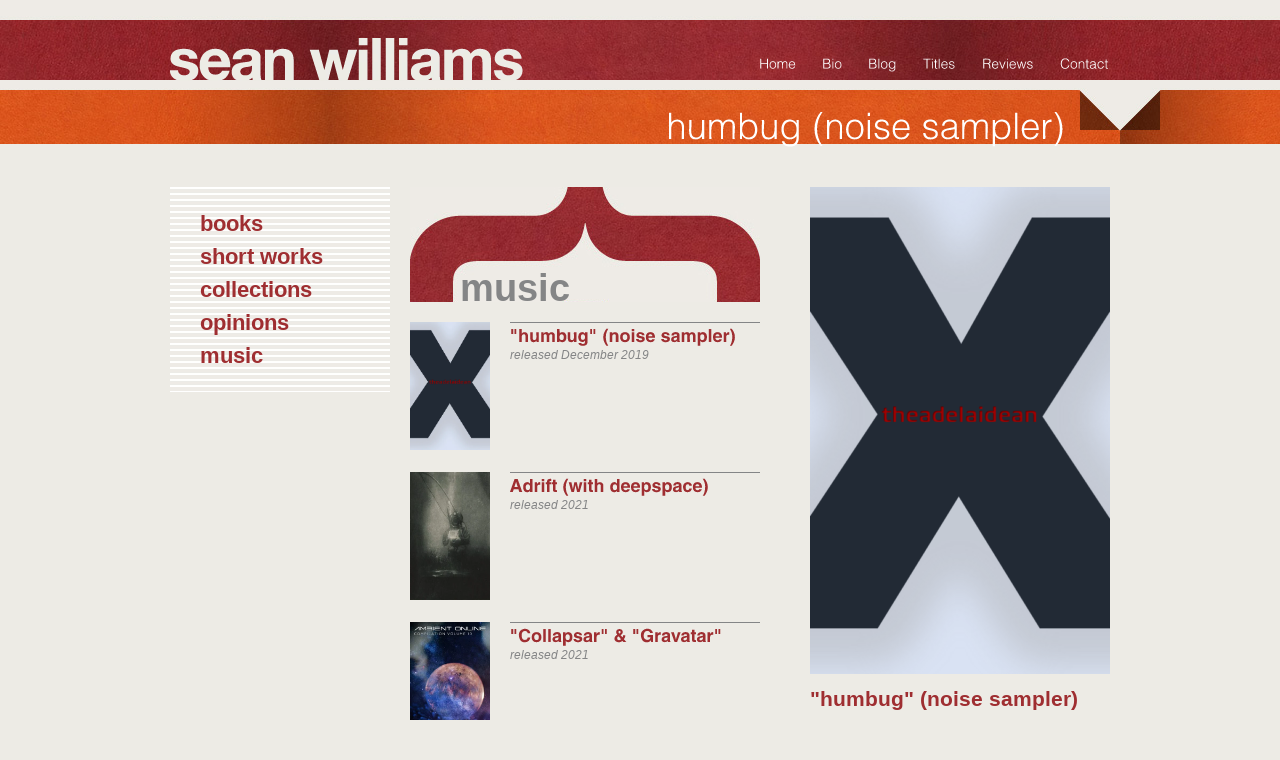

--- FILE ---
content_type: text/html; charset=UTF-8
request_url: https://seanwilliams.com/words/music/humbug/
body_size: 22929
content:



<!DOCTYPE html PUBLIC "-//W3C//DTD XHTML 1.0 Transitional//EN" "http://www.w3.org/TR/xhtml1/DTD/xhtml1-transitional.dtd">

<html xmlns="http://www.w3.org/1999/xhtml" lang="en-US">

<head profile="http://gmpg.org/xfn/11">

	<meta name="generator" content="WordPress 6.9" />

	<!-- <link rel="shortcut icon" href="favicon.ico"><link rel="icon" type="image/gif" href="animated_favicon1.gif"> -->

	<!-- <meta name="verify-v1" content="XXXXXXXX" /> --> <!-- Google Meta tag for Web Master Tools -->

	<meta http-equiv="Content-Type" content="text/html; charset=UTF-8" />

	<title>Sean Williams</title>

	<link rel="stylesheet" href="https://seanwilliams.com/wp-content/themes/lightbulb_960_v1.1/style.css" type="text/css" media="screen" />

	<link rel="alternate" type="text/xml" title="RSS .92" href="https://seanwilliams.com/feed/rss/" />

	<link rel="alternate" type="application/atom+xml" title="Atom 0.3" href="https://seanwilliams.com/feed/atom/" />

	<link rel="alternate" type="text/xml" title="Comments RSS 2.0 feed" href="https://seanwilliams.com/comments/feed/" />

	<link rel="pingback" href="https://seanwilliams.com/xmlrpc.php" />

	<meta name='robots' content='index, follow, max-image-preview:large, max-snippet:-1, max-video-preview:-1' />

	<!-- This site is optimized with the Yoast SEO plugin v26.7 - https://yoast.com/wordpress/plugins/seo/ -->
	<meta name="description" content="Sean Williams - Bestselling author of seventy-five short stories and thirty-five award winning novels" />
	<link rel="canonical" href="https://seanwilliams.com/words/music/humbug/" />
	<meta property="og:locale" content="en_US" />
	<meta property="og:type" content="article" />
	<meta property="og:title" content="Sean Williams" />
	<meta property="og:description" content="Sean Williams - Bestselling author of seventy-five short stories and thirty-five award winning novels" />
	<meta property="og:url" content="http://seanwilliams.com/words/music/humbug/" />
	<meta property="og:site_name" content="Sean Williams" />
	<meta property="article:modified_time" content="2020-07-17T21:58:45+00:00" />
	<meta property="og:image" content="http://seanwilliams.com/wp-content/uploads/2019/12/X-only-narrow.png" />
	<meta property="og:image:width" content="487" />
	<meta property="og:image:height" content="790" />
	<meta property="og:image:type" content="image/png" />
	<script type="application/ld+json" class="yoast-schema-graph">{"@context":"https://schema.org","@graph":[{"@type":"WebPage","@id":"http://seanwilliams.com/words/music/humbug/","url":"http://seanwilliams.com/words/music/humbug/","name":"Sean Williams","isPartOf":{"@id":"https://seanwilliams.com/#website"},"primaryImageOfPage":{"@id":"http://seanwilliams.com/words/music/humbug/#primaryimage"},"image":{"@id":"http://seanwilliams.com/words/music/humbug/#primaryimage"},"thumbnailUrl":"https://seanwilliams.lbcdn.io/uploads/2019/12/X-only-narrow.png","datePublished":"2019-12-12T01:16:32+00:00","dateModified":"2020-07-17T21:58:45+00:00","description":"Sean Williams - Bestselling author of seventy-five short stories and thirty-five award winning novels","breadcrumb":{"@id":"http://seanwilliams.com/words/music/humbug/#breadcrumb"},"inLanguage":"en-US","potentialAction":[{"@type":"ReadAction","target":["http://seanwilliams.com/words/music/humbug/"]}]},{"@type":"ImageObject","inLanguage":"en-US","@id":"http://seanwilliams.com/words/music/humbug/#primaryimage","url":"https://seanwilliams.lbcdn.io/uploads/2019/12/X-only-narrow.png","contentUrl":"https://seanwilliams.lbcdn.io/uploads/2019/12/X-only-narrow.png","width":487,"height":790},{"@type":"BreadcrumbList","@id":"http://seanwilliams.com/words/music/humbug/#breadcrumb","itemListElement":[{"@type":"ListItem","position":1,"name":"Home","item":"https://seanwilliams.com/"},{"@type":"ListItem","position":2,"name":"Titles","item":"http://seanwilliams.com/words/"},{"@type":"ListItem","position":3,"name":"Music","item":"http://seanwilliams.com/words/music/"},{"@type":"ListItem","position":4,"name":"&#8220;humbug&#8221; (noise sampler)"}]},{"@type":"WebSite","@id":"https://seanwilliams.com/#website","url":"https://seanwilliams.com/","name":"Sean Williams","description":"","potentialAction":[{"@type":"SearchAction","target":{"@type":"EntryPoint","urlTemplate":"https://seanwilliams.com/?s={search_term_string}"},"query-input":{"@type":"PropertyValueSpecification","valueRequired":true,"valueName":"search_term_string"}}],"inLanguage":"en-US"}]}</script>
	<!-- / Yoast SEO plugin. -->


<link rel='dns-prefetch' href='//seanwilliams.lbcdn.io' />
<link rel="alternate" title="oEmbed (JSON)" type="application/json+oembed" href="https://seanwilliams.com/wp-json/oembed/1.0/embed?url=https%3A%2F%2Fseanwilliams.com%2Fwords%2Fmusic%2Fhumbug%2F" />
<link rel="alternate" title="oEmbed (XML)" type="text/xml+oembed" href="https://seanwilliams.com/wp-json/oembed/1.0/embed?url=https%3A%2F%2Fseanwilliams.com%2Fwords%2Fmusic%2Fhumbug%2F&#038;format=xml" />
<style id='wp-img-auto-sizes-contain-inline-css' type='text/css'>
img:is([sizes=auto i],[sizes^="auto," i]){contain-intrinsic-size:3000px 1500px}
/*# sourceURL=wp-img-auto-sizes-contain-inline-css */
</style>
<style id='wp-emoji-styles-inline-css' type='text/css'>

	img.wp-smiley, img.emoji {
		display: inline !important;
		border: none !important;
		box-shadow: none !important;
		height: 1em !important;
		width: 1em !important;
		margin: 0 0.07em !important;
		vertical-align: -0.1em !important;
		background: none !important;
		padding: 0 !important;
	}
/*# sourceURL=wp-emoji-styles-inline-css */
</style>
<style id='wp-block-library-inline-css' type='text/css'>
:root{--wp-block-synced-color:#7a00df;--wp-block-synced-color--rgb:122,0,223;--wp-bound-block-color:var(--wp-block-synced-color);--wp-editor-canvas-background:#ddd;--wp-admin-theme-color:#007cba;--wp-admin-theme-color--rgb:0,124,186;--wp-admin-theme-color-darker-10:#006ba1;--wp-admin-theme-color-darker-10--rgb:0,107,160.5;--wp-admin-theme-color-darker-20:#005a87;--wp-admin-theme-color-darker-20--rgb:0,90,135;--wp-admin-border-width-focus:2px}@media (min-resolution:192dpi){:root{--wp-admin-border-width-focus:1.5px}}.wp-element-button{cursor:pointer}:root .has-very-light-gray-background-color{background-color:#eee}:root .has-very-dark-gray-background-color{background-color:#313131}:root .has-very-light-gray-color{color:#eee}:root .has-very-dark-gray-color{color:#313131}:root .has-vivid-green-cyan-to-vivid-cyan-blue-gradient-background{background:linear-gradient(135deg,#00d084,#0693e3)}:root .has-purple-crush-gradient-background{background:linear-gradient(135deg,#34e2e4,#4721fb 50%,#ab1dfe)}:root .has-hazy-dawn-gradient-background{background:linear-gradient(135deg,#faaca8,#dad0ec)}:root .has-subdued-olive-gradient-background{background:linear-gradient(135deg,#fafae1,#67a671)}:root .has-atomic-cream-gradient-background{background:linear-gradient(135deg,#fdd79a,#004a59)}:root .has-nightshade-gradient-background{background:linear-gradient(135deg,#330968,#31cdcf)}:root .has-midnight-gradient-background{background:linear-gradient(135deg,#020381,#2874fc)}:root{--wp--preset--font-size--normal:16px;--wp--preset--font-size--huge:42px}.has-regular-font-size{font-size:1em}.has-larger-font-size{font-size:2.625em}.has-normal-font-size{font-size:var(--wp--preset--font-size--normal)}.has-huge-font-size{font-size:var(--wp--preset--font-size--huge)}.has-text-align-center{text-align:center}.has-text-align-left{text-align:left}.has-text-align-right{text-align:right}.has-fit-text{white-space:nowrap!important}#end-resizable-editor-section{display:none}.aligncenter{clear:both}.items-justified-left{justify-content:flex-start}.items-justified-center{justify-content:center}.items-justified-right{justify-content:flex-end}.items-justified-space-between{justify-content:space-between}.screen-reader-text{border:0;clip-path:inset(50%);height:1px;margin:-1px;overflow:hidden;padding:0;position:absolute;width:1px;word-wrap:normal!important}.screen-reader-text:focus{background-color:#ddd;clip-path:none;color:#444;display:block;font-size:1em;height:auto;left:5px;line-height:normal;padding:15px 23px 14px;text-decoration:none;top:5px;width:auto;z-index:100000}html :where(.has-border-color){border-style:solid}html :where([style*=border-top-color]){border-top-style:solid}html :where([style*=border-right-color]){border-right-style:solid}html :where([style*=border-bottom-color]){border-bottom-style:solid}html :where([style*=border-left-color]){border-left-style:solid}html :where([style*=border-width]){border-style:solid}html :where([style*=border-top-width]){border-top-style:solid}html :where([style*=border-right-width]){border-right-style:solid}html :where([style*=border-bottom-width]){border-bottom-style:solid}html :where([style*=border-left-width]){border-left-style:solid}html :where(img[class*=wp-image-]){height:auto;max-width:100%}:where(figure){margin:0 0 1em}html :where(.is-position-sticky){--wp-admin--admin-bar--position-offset:var(--wp-admin--admin-bar--height,0px)}@media screen and (max-width:600px){html :where(.is-position-sticky){--wp-admin--admin-bar--position-offset:0px}}

/*# sourceURL=wp-block-library-inline-css */
</style><style id='global-styles-inline-css' type='text/css'>
:root{--wp--preset--aspect-ratio--square: 1;--wp--preset--aspect-ratio--4-3: 4/3;--wp--preset--aspect-ratio--3-4: 3/4;--wp--preset--aspect-ratio--3-2: 3/2;--wp--preset--aspect-ratio--2-3: 2/3;--wp--preset--aspect-ratio--16-9: 16/9;--wp--preset--aspect-ratio--9-16: 9/16;--wp--preset--color--black: #000000;--wp--preset--color--cyan-bluish-gray: #abb8c3;--wp--preset--color--white: #ffffff;--wp--preset--color--pale-pink: #f78da7;--wp--preset--color--vivid-red: #cf2e2e;--wp--preset--color--luminous-vivid-orange: #ff6900;--wp--preset--color--luminous-vivid-amber: #fcb900;--wp--preset--color--light-green-cyan: #7bdcb5;--wp--preset--color--vivid-green-cyan: #00d084;--wp--preset--color--pale-cyan-blue: #8ed1fc;--wp--preset--color--vivid-cyan-blue: #0693e3;--wp--preset--color--vivid-purple: #9b51e0;--wp--preset--gradient--vivid-cyan-blue-to-vivid-purple: linear-gradient(135deg,rgb(6,147,227) 0%,rgb(155,81,224) 100%);--wp--preset--gradient--light-green-cyan-to-vivid-green-cyan: linear-gradient(135deg,rgb(122,220,180) 0%,rgb(0,208,130) 100%);--wp--preset--gradient--luminous-vivid-amber-to-luminous-vivid-orange: linear-gradient(135deg,rgb(252,185,0) 0%,rgb(255,105,0) 100%);--wp--preset--gradient--luminous-vivid-orange-to-vivid-red: linear-gradient(135deg,rgb(255,105,0) 0%,rgb(207,46,46) 100%);--wp--preset--gradient--very-light-gray-to-cyan-bluish-gray: linear-gradient(135deg,rgb(238,238,238) 0%,rgb(169,184,195) 100%);--wp--preset--gradient--cool-to-warm-spectrum: linear-gradient(135deg,rgb(74,234,220) 0%,rgb(151,120,209) 20%,rgb(207,42,186) 40%,rgb(238,44,130) 60%,rgb(251,105,98) 80%,rgb(254,248,76) 100%);--wp--preset--gradient--blush-light-purple: linear-gradient(135deg,rgb(255,206,236) 0%,rgb(152,150,240) 100%);--wp--preset--gradient--blush-bordeaux: linear-gradient(135deg,rgb(254,205,165) 0%,rgb(254,45,45) 50%,rgb(107,0,62) 100%);--wp--preset--gradient--luminous-dusk: linear-gradient(135deg,rgb(255,203,112) 0%,rgb(199,81,192) 50%,rgb(65,88,208) 100%);--wp--preset--gradient--pale-ocean: linear-gradient(135deg,rgb(255,245,203) 0%,rgb(182,227,212) 50%,rgb(51,167,181) 100%);--wp--preset--gradient--electric-grass: linear-gradient(135deg,rgb(202,248,128) 0%,rgb(113,206,126) 100%);--wp--preset--gradient--midnight: linear-gradient(135deg,rgb(2,3,129) 0%,rgb(40,116,252) 100%);--wp--preset--font-size--small: 13px;--wp--preset--font-size--medium: 20px;--wp--preset--font-size--large: 36px;--wp--preset--font-size--x-large: 42px;--wp--preset--spacing--20: 0.44rem;--wp--preset--spacing--30: 0.67rem;--wp--preset--spacing--40: 1rem;--wp--preset--spacing--50: 1.5rem;--wp--preset--spacing--60: 2.25rem;--wp--preset--spacing--70: 3.38rem;--wp--preset--spacing--80: 5.06rem;--wp--preset--shadow--natural: 6px 6px 9px rgba(0, 0, 0, 0.2);--wp--preset--shadow--deep: 12px 12px 50px rgba(0, 0, 0, 0.4);--wp--preset--shadow--sharp: 6px 6px 0px rgba(0, 0, 0, 0.2);--wp--preset--shadow--outlined: 6px 6px 0px -3px rgb(255, 255, 255), 6px 6px rgb(0, 0, 0);--wp--preset--shadow--crisp: 6px 6px 0px rgb(0, 0, 0);}:where(.is-layout-flex){gap: 0.5em;}:where(.is-layout-grid){gap: 0.5em;}body .is-layout-flex{display: flex;}.is-layout-flex{flex-wrap: wrap;align-items: center;}.is-layout-flex > :is(*, div){margin: 0;}body .is-layout-grid{display: grid;}.is-layout-grid > :is(*, div){margin: 0;}:where(.wp-block-columns.is-layout-flex){gap: 2em;}:where(.wp-block-columns.is-layout-grid){gap: 2em;}:where(.wp-block-post-template.is-layout-flex){gap: 1.25em;}:where(.wp-block-post-template.is-layout-grid){gap: 1.25em;}.has-black-color{color: var(--wp--preset--color--black) !important;}.has-cyan-bluish-gray-color{color: var(--wp--preset--color--cyan-bluish-gray) !important;}.has-white-color{color: var(--wp--preset--color--white) !important;}.has-pale-pink-color{color: var(--wp--preset--color--pale-pink) !important;}.has-vivid-red-color{color: var(--wp--preset--color--vivid-red) !important;}.has-luminous-vivid-orange-color{color: var(--wp--preset--color--luminous-vivid-orange) !important;}.has-luminous-vivid-amber-color{color: var(--wp--preset--color--luminous-vivid-amber) !important;}.has-light-green-cyan-color{color: var(--wp--preset--color--light-green-cyan) !important;}.has-vivid-green-cyan-color{color: var(--wp--preset--color--vivid-green-cyan) !important;}.has-pale-cyan-blue-color{color: var(--wp--preset--color--pale-cyan-blue) !important;}.has-vivid-cyan-blue-color{color: var(--wp--preset--color--vivid-cyan-blue) !important;}.has-vivid-purple-color{color: var(--wp--preset--color--vivid-purple) !important;}.has-black-background-color{background-color: var(--wp--preset--color--black) !important;}.has-cyan-bluish-gray-background-color{background-color: var(--wp--preset--color--cyan-bluish-gray) !important;}.has-white-background-color{background-color: var(--wp--preset--color--white) !important;}.has-pale-pink-background-color{background-color: var(--wp--preset--color--pale-pink) !important;}.has-vivid-red-background-color{background-color: var(--wp--preset--color--vivid-red) !important;}.has-luminous-vivid-orange-background-color{background-color: var(--wp--preset--color--luminous-vivid-orange) !important;}.has-luminous-vivid-amber-background-color{background-color: var(--wp--preset--color--luminous-vivid-amber) !important;}.has-light-green-cyan-background-color{background-color: var(--wp--preset--color--light-green-cyan) !important;}.has-vivid-green-cyan-background-color{background-color: var(--wp--preset--color--vivid-green-cyan) !important;}.has-pale-cyan-blue-background-color{background-color: var(--wp--preset--color--pale-cyan-blue) !important;}.has-vivid-cyan-blue-background-color{background-color: var(--wp--preset--color--vivid-cyan-blue) !important;}.has-vivid-purple-background-color{background-color: var(--wp--preset--color--vivid-purple) !important;}.has-black-border-color{border-color: var(--wp--preset--color--black) !important;}.has-cyan-bluish-gray-border-color{border-color: var(--wp--preset--color--cyan-bluish-gray) !important;}.has-white-border-color{border-color: var(--wp--preset--color--white) !important;}.has-pale-pink-border-color{border-color: var(--wp--preset--color--pale-pink) !important;}.has-vivid-red-border-color{border-color: var(--wp--preset--color--vivid-red) !important;}.has-luminous-vivid-orange-border-color{border-color: var(--wp--preset--color--luminous-vivid-orange) !important;}.has-luminous-vivid-amber-border-color{border-color: var(--wp--preset--color--luminous-vivid-amber) !important;}.has-light-green-cyan-border-color{border-color: var(--wp--preset--color--light-green-cyan) !important;}.has-vivid-green-cyan-border-color{border-color: var(--wp--preset--color--vivid-green-cyan) !important;}.has-pale-cyan-blue-border-color{border-color: var(--wp--preset--color--pale-cyan-blue) !important;}.has-vivid-cyan-blue-border-color{border-color: var(--wp--preset--color--vivid-cyan-blue) !important;}.has-vivid-purple-border-color{border-color: var(--wp--preset--color--vivid-purple) !important;}.has-vivid-cyan-blue-to-vivid-purple-gradient-background{background: var(--wp--preset--gradient--vivid-cyan-blue-to-vivid-purple) !important;}.has-light-green-cyan-to-vivid-green-cyan-gradient-background{background: var(--wp--preset--gradient--light-green-cyan-to-vivid-green-cyan) !important;}.has-luminous-vivid-amber-to-luminous-vivid-orange-gradient-background{background: var(--wp--preset--gradient--luminous-vivid-amber-to-luminous-vivid-orange) !important;}.has-luminous-vivid-orange-to-vivid-red-gradient-background{background: var(--wp--preset--gradient--luminous-vivid-orange-to-vivid-red) !important;}.has-very-light-gray-to-cyan-bluish-gray-gradient-background{background: var(--wp--preset--gradient--very-light-gray-to-cyan-bluish-gray) !important;}.has-cool-to-warm-spectrum-gradient-background{background: var(--wp--preset--gradient--cool-to-warm-spectrum) !important;}.has-blush-light-purple-gradient-background{background: var(--wp--preset--gradient--blush-light-purple) !important;}.has-blush-bordeaux-gradient-background{background: var(--wp--preset--gradient--blush-bordeaux) !important;}.has-luminous-dusk-gradient-background{background: var(--wp--preset--gradient--luminous-dusk) !important;}.has-pale-ocean-gradient-background{background: var(--wp--preset--gradient--pale-ocean) !important;}.has-electric-grass-gradient-background{background: var(--wp--preset--gradient--electric-grass) !important;}.has-midnight-gradient-background{background: var(--wp--preset--gradient--midnight) !important;}.has-small-font-size{font-size: var(--wp--preset--font-size--small) !important;}.has-medium-font-size{font-size: var(--wp--preset--font-size--medium) !important;}.has-large-font-size{font-size: var(--wp--preset--font-size--large) !important;}.has-x-large-font-size{font-size: var(--wp--preset--font-size--x-large) !important;}
/*# sourceURL=global-styles-inline-css */
</style>

<style id='classic-theme-styles-inline-css' type='text/css'>
/*! This file is auto-generated */
.wp-block-button__link{color:#fff;background-color:#32373c;border-radius:9999px;box-shadow:none;text-decoration:none;padding:calc(.667em + 2px) calc(1.333em + 2px);font-size:1.125em}.wp-block-file__button{background:#32373c;color:#fff;text-decoration:none}
/*# sourceURL=/wp-includes/css/classic-themes.min.css */
</style>
<link rel='stylesheet' id='contact-form-7-css' href='https://seanwilliams.com/wp-content/plugins/contact-form-7/includes/css/styles.css?ver=6.1.4' type='text/css' media='all' />
<script type="text/javascript" src="https://seanwilliams.com/wp-includes/js/jquery/jquery.min.js?ver=3.7.1" id="jquery-core-js"></script>
<script type="text/javascript" src="https://seanwilliams.com/wp-includes/js/jquery/jquery-migrate.min.js?ver=3.4.1" id="jquery-migrate-js"></script>
<script type="text/javascript" src="https://seanwilliams.com/wp-content/plugins/jquery-vertical-accordion-menu/js/jquery.hoverIntent.minified.js?ver=6.9" id="jqueryhoverintent-js"></script>
<script type="text/javascript" src="https://seanwilliams.com/wp-content/plugins/jquery-vertical-accordion-menu/js/jquery.cookie.js?ver=6.9" id="jquerycookie-js"></script>
<script type="text/javascript" src="https://seanwilliams.com/wp-content/plugins/jquery-vertical-accordion-menu/js/jquery.dcjqaccordion.2.9.js?ver=6.9" id="dcjqaccordion-js"></script>
<script type="text/javascript" src="https://seanwilliams.com/wp-content/plugins/google-analyticator/external-tracking.min.js?ver=6.5.7" id="ga-external-tracking-js"></script>
<link rel="https://api.w.org/" href="https://seanwilliams.com/wp-json/" /><link rel="alternate" title="JSON" type="application/json" href="https://seanwilliams.com/wp-json/wp/v2/pages/4583" /><link rel="EditURI" type="application/rsd+xml" title="RSD" href="https://seanwilliams.com/xmlrpc.php?rsd" />
<meta name="generator" content="WordPress 6.9" />
<link rel='shortlink' href='https://seanwilliams.com/?p=4583' />
<script type="text/javascript" src="https://seanwilliams.com/wp-content/plugins/all-in-one-cufon/js/cufon/cufon-yui.js?ver=6.9" id="cufon-yui-js"></script>
		
		<script src="https://seanwilliams.com/wp-content/plugins/cufon-fonts/HelveticaNeueLT_Com_55_Roman_700.font.js" type="text/javascript"></script>        
		
		<script src="https://seanwilliams.com/wp-content/plugins/cufon-fonts/Helvetica_LT_700.font.js" type="text/javascript"></script>        
		
		<script src="https://seanwilliams.com/wp-content/plugins/cufon-fonts/Helvetica_LT_Std_300.font.js" type="text/javascript"></script>        
<script type='text/javascript'>Cufon.replace('ul.nav li a', { fontFamily: 'Helvetica LT Std' })
Cufon.replace('#page_title h2', { fontFamily: 'Helvetica LT Std' })
Cufon.replace('span.orange-text', { fontFamily: 'Helvetica LT' })
Cufon.replace('span.red-text', { fontFamily: 'Helvetica LT' })
Cufon.replace('span.home-orange-text', { fontFamily: 'Myriad Pro' })
Cufon.replace('span.home-red-text', { fontFamily: 'Myriad Pro' })
Cufon.replace('.publishers', { fontFamily: 'Helvetica LT' })
Cufon.replace('.awards', { fontFamily: 'Helvetica LT Std' })
Cufon.replace('.publishers', { fontFamily: 'Helvetica LT Std' })
Cufon.replace('#work_center_column .title', { fontFamily: 'Helvetica LT' })</script><meta name="framework" content="Alkivia Framework 0.8" />

<!-- Start Of Script Generated By WP-Random-thumbs -->
<link rel="stylesheet" href="https://seanwilliams.com/wp-content/plugins/wp-random-thumbs/wp-random-thumbs.css" type="text/css" media="screen" />
<!-- End Of Script  Generated By WP-Random-thumbs-->
<!-- Google Analytics Tracking by Google Analyticator 6.5.7 -->
<script type="text/javascript">
    var analyticsFileTypes = [];
    var analyticsSnippet = 'enabled';
    var analyticsEventTracking = 'enabled';
</script>
<script type="text/javascript">
	var _gaq = _gaq || [];
  
	_gaq.push(['_setAccount', 'UA-401059-42']);
    _gaq.push(['_addDevId', 'i9k95']); // Google Analyticator App ID with Google
	_gaq.push(['_trackPageview']);

	(function() {
		var ga = document.createElement('script'); ga.type = 'text/javascript'; ga.async = true;
		                ga.src = ('https:' == document.location.protocol ? 'https://ssl' : 'http://www') + '.google-analytics.com/ga.js';
		                var s = document.getElementsByTagName('script')[0]; s.parentNode.insertBefore(ga, s);
	})();
</script>
	
	<script type="text/javascript" src="https://seanwilliams.com/wp-content/themes/lightbulb_960_v1.1/js/jquery.vibrate.js"></script>
	
	<script type="text/javascript" src="https://seanwilliams.com/wp-content/themes/lightbulb_960_v1.1/js/lazykarl.min.js"></script>

</head>



<body class="wp-singular page-template page-template-work page-template-work-php page page-id-4583 page-child parent-pageid-4547 wp-theme-lightbulb_960_v11">

<div id="wrapper">

<div id="bg_wrapper">

<div id="header_wrapper" class="container_12">

	<div id="logo_region" class="grid_5">

		<div id="logo-region" class="header-widget">

			<div id="execphp-3" class="widget-header widget_execphp"><div class="box"><span style="display:none">Logo</span><div>			<div class="execphpwidget"><a href="https://seanwilliams.com"><img src="https://seanwilliams.com/wp-content/uploads/assets/images/sw_logo.png" title="Home" alt="Sean Williams" /></a></div>
		</div></div></div> 

		</div><!-- END head-widget -->

	</div><!-- END top_bar -->



	<div id="navi" class="grid_7">

		<div class="navigation"><ul class="nav main"><li class="page_item page-item-30"><a href="https://seanwilliams.com/">Home</a></li><li class="page_item page-item-28"><a href="https://seanwilliams.com/bio/">Bio</a></li><li class="page_item page-item-8"><a href="/category/blog">Blog</a></li><li class="page_item page-item-32 page_item_has_children current_page_ancestor"><a href="https://seanwilliams.com/words/">Titles</a><ul class='children'><li class="page_item page-item-226 page_item_has_children"><a href="https://seanwilliams.com/words/books/">Books</a><ul class='children'><li class="page_item page-item-243 page_item_has_children"><a href="https://seanwilliams.com/words/books/fantasy/">Fantasy</a><ul class='children'><li class="page_item page-item-97"><a href="https://seanwilliams.com/words/books/fantasy/the-devoured-earth/">Books of the Cataclysm: The Devoured Earth</a></li><li class="page_item page-item-197"><a href="https://seanwilliams.com/words/books/fantasy/the-sky-warden-the-sun/">Books of the Change: The Sky Warden &amp; the Sun</a></li><li class="page_item page-item-91"><a href="https://seanwilliams.com/words/books/fantasy/the-blood-debt/">Books of the Cataclysm: The Blood Debt</a></li><li class="page_item page-item-94"><a href="https://seanwilliams.com/words/books/fantasy/the-hanging-mountains/">Books of the Cataclysm: The Hanging Mountains</a></li><li class="page_item page-item-116"><a href="https://seanwilliams.com/words/books/fantasy/the-crooked-letter/">Books of the Cataclysm: The Crooked Letter</a></li><li class="page_item page-item-193"><a href="https://seanwilliams.com/words/books/fantasy/the-storm-weaver-the-sand/">Books of the Change: The Storm Weaver &amp; the Sand</a></li><li class="page_item page-item-200"><a href="https://seanwilliams.com/words/books/fantasy/the-stone-mage-the-sea/">Books of the Change: The Stone Mage &amp; the Sea</a></li></ul></li><li class="page_item page-item-245 page_item_has_children"><a href="https://seanwilliams.com/words/books/kids/">Kids</a><ul class='children'><li class="page_item page-item-103"><a href="https://seanwilliams.com/words/books/kids/the-changeling/">Broken Land: The Changeling</a></li><li class="page_item page-item-3280"><a href="https://seanwilliams.com/words/books/kids/escape-thorngate-hall/">Escape From Thorngate Hall</a></li><li class="page_item page-item-66"><a href="https://seanwilliams.com/words/books/kids/castle-of-the-zombies/">Fixers: Castle of the Zombies</a></li><li class="page_item page-item-69"><a href="https://seanwilliams.com/words/books/kids/planet-of-the-cyborgs/">Fixers: Planet of the Cyborgs</a></li><li class="page_item page-item-4024"><a href="https://seanwilliams.com/words/books/kids/sword-will-travel/">Have Sword, Will Travel</a></li><li class="page_item page-item-4234"><a href="https://seanwilliams.com/words/books/kids/let-sleeping-dragons-lie/">Let Sleeping Dragons Lie</a></li><li class="page_item page-item-2736"><a href="https://seanwilliams.com/words/books/kids/spirit-animals-blood-ties/">Spirit Animals: Blood Ties</a></li><li class="page_item page-item-985"><a href="https://seanwilliams.com/words/books/kids/troubletwisters/">Troubletwisters</a></li><li class="page_item page-item-2740"><a href="https://seanwilliams.com/words/books/kids/troubletwisters-the-missing-missing-presumed-evil/">Troubletwisters: The Missing (Missing, Presumed Evil)</a></li><li class="page_item page-item-2294"><a href="https://seanwilliams.com/words/books/kids/troubletwisters-the-monster/">Troubletwisters: The Monster</a></li><li class="page_item page-item-2520"><a href="https://seanwilliams.com/words/books/kids/troubletwisters-the-mystery/">Troubletwisters: The Mystery</a></li><li class="page_item page-item-57"><a href="https://seanwilliams.com/words/books/kids/the-dust-devils/">Broken Land: The Dust Devils</a></li><li class="page_item page-item-4498"><a href="https://seanwilliams.com/words/books/kids/her-perilous-mansion/">Her Perilous Mansion</a></li><li class="page_item page-item-74"><a href="https://seanwilliams.com/words/books/kids/last-of-the-vampires/">Fixers: Curse of the Vampire</a></li><li class="page_item page-item-79"><a href="https://seanwilliams.com/words/books/kids/invasion-of-the-weird/">Fixers: Invasion of the Freaks</a></li><li class="page_item page-item-88"><a href="https://seanwilliams.com/words/books/kids/the-scarecrow/">Broken Land: The Scarecrow</a></li></ul></li><li class="page_item page-item-4229 page_item_has_children"><a href="https://seanwilliams.com/words/books/mainstream/">Mainstream</a><ul class='children'><li class="page_item page-item-4231"><a href="https://seanwilliams.com/words/books/mainstream/impossible-music/">Impossible Music</a></li></ul></li><li class="page_item page-item-241 page_item_has_children"><a href="https://seanwilliams.com/words/books/sci-fi/">Sci-Fi</a><ul class='children'><li class="page_item page-item-3218"><a href="https://seanwilliams.com/words/books/sci-fi/113-twinmaker/">113 (Twinmaker)</a></li><li class="page_item page-item-122"><a href="https://seanwilliams.com/words/books/sci-fi/cenotaxis/">Astropolis: Cenotaxis</a></li><li class="page_item page-item-100"><a href="https://seanwilliams.com/words/books/sci-fi/earth-ascendant/">Astropolis: Earth Ascendant</a></li><li class="page_item page-item-119"><a href="https://seanwilliams.com/words/books/sci-fi/saturn-returns/">Astropolis: Saturn Returns</a></li><li class="page_item page-item-2753"><a href="https://seanwilliams.com/words/books/sci-fi/crashland/">Crashland</a></li><li class="page_item page-item-203"><a href="https://seanwilliams.com/words/books/sci-fi/the-dark-imbalance/">Evergence: The Dark Imbalance</a></li><li class="page_item page-item-206"><a href="https://seanwilliams.com/words/books/sci-fi/the-dying-light/">Evergence: The Dying Light</a></li><li class="page_item page-item-3369"><a href="https://seanwilliams.com/words/books/sci-fi/hollowgirl/">Hollowgirl</a></li><li class="page_item page-item-213"><a href="https://seanwilliams.com/words/books/sci-fi/metal-fatigue/">Metal Fatigue</a></li><li class="page_item page-item-858"><a href="https://seanwilliams.com/words/books/sci-fi/echoes-of-earth/">Orphans: Echoes of Earth</a></li><li class="page_item page-item-110"><a href="https://seanwilliams.com/words/books/sci-fi/heirs-of-earth/">Orphans: Heirs of Earth</a></li><li class="page_item page-item-113"><a href="https://seanwilliams.com/words/books/sci-fi/orphans-of-earth/">Orphans: Orphans of Earth</a></li><li class="page_item page-item-106"><a href="https://seanwilliams.com/words/books/sci-fi/the-force-unleashed/">Star Wars: The Force Unleashed</a></li><li class="page_item page-item-905"><a href="https://seanwilliams.com/words/books/sci-fi/the-force-unleashed-ii/">Star Wars: The Force Unleashed II</a></li><li class="page_item page-item-60"><a href="https://seanwilliams.com/words/books/sci-fi/star-wars-the-old-republic-fatal-alliance/">Star Wars: The Old Republic: Fatal Alliance</a></li><li class="page_item page-item-169"><a href="https://seanwilliams.com/words/books/sci-fi/the-resurrected-man/">The Resurrected Man</a></li><li class="page_item page-item-2408"><a href="https://seanwilliams.com/words/books/sci-fi/twinmaker/">Twinmaker</a></li><li class="page_item page-item-82"><a href="https://seanwilliams.com/words/books/sci-fi/the-grand-conjunction/">Astropolis: The Grand Conjunction</a></li><li class="page_item page-item-176"><a href="https://seanwilliams.com/words/books/sci-fi/descent/">Geodesica: Descent</a></li><li class="page_item page-item-179"><a href="https://seanwilliams.com/words/books/sci-fi/ascent/">Geodesica: Ascent</a></li><li class="page_item page-item-183"><a href="https://seanwilliams.com/words/books/sci-fi/remnant/">Star Wars: New Jedi Order: Remnant</a></li><li class="page_item page-item-187"><a href="https://seanwilliams.com/words/books/sci-fi/refugee/">Star Wars: New Jedi Order: Refugee</a></li><li class="page_item page-item-190"><a href="https://seanwilliams.com/words/books/sci-fi/reunion/">Star Wars: New Jedi Order: Reunion</a></li><li class="page_item page-item-209"><a href="https://seanwilliams.com/words/books/sci-fi/the-prodigal-sun/">Evergence: The Prodigal Sun</a></li></ul></li></ul></li><li class="page_item page-item-1024 page_item_has_children"><a href="https://seanwilliams.com/words/collections/">Collections</a><ul class='children'><li class="page_item page-item-1310"><a href="https://seanwilliams.com/words/collections/a-view-before-dying/">A View Before Dying</a></li><li class="page_item page-item-2791"><a href="https://seanwilliams.com/words/collections/twinmaker-tales/">Bonus Twinmaker Stories</a></li><li class="page_item page-item-1311"><a href="https://seanwilliams.com/words/collections/doorway-to-eternity/">Doorway to Eternity</a></li><li class="page_item page-item-4731"><a href="https://seanwilliams.com/words/collections/eyes-on-the-stars/">Eyes on the Stars</a></li><li class="page_item page-item-3213"><a href="https://seanwilliams.com/words/collections/go-twinmaker/">Go (Twinmaker)</a></li><li class="page_item page-item-3527"><a href="https://seanwilliams.com/words/collections/gods-space/">Gods of Space</a></li><li class="page_item page-item-1312"><a href="https://seanwilliams.com/words/collections/light-bodies-falling/">Light Bodies Falling</a></li><li class="page_item page-item-1179"><a href="https://seanwilliams.com/words/collections/magic-dirt-the-best-of-sean-williams/">Magic Dirt: The Best of Sean Williams</a></li><li class="page_item page-item-3228"><a href="https://seanwilliams.com/words/collections/matterpunk/">Matterpunk (Twinmaker)</a></li><li class="page_item page-item-1261"><a href="https://seanwilliams.com/words/collections/new-adventures-in-sci-fi/">New Adventures in Sci-Fi</a></li><li class="page_item page-item-3531"><a href="https://seanwilliams.com/words/collections/praying-aliens/">Praying to the Aliens</a></li><li class="page_item page-item-3529"><a href="https://seanwilliams.com/words/collections/sleeping-boys/">Sleeping Boys</a></li><li class="page_item page-item-3532"><a href="https://seanwilliams.com/words/collections/strange-ways/">Strange Ways</a></li><li class="page_item page-item-3530"><a href="https://seanwilliams.com/words/collections/earthlings/">The Earthlings</a></li><li class="page_item page-item-3528"><a href="https://seanwilliams.com/words/collections/future-trap/">The Future Trap</a></li><li class="page_item page-item-4645"><a href="https://seanwilliams.com/words/collections/view-end-world/">The View from the End of the World</a></li><li class="page_item page-item-3533"><a href="https://seanwilliams.com/words/collections/e-w-story-omnibus/">The E. W. Story Omnibus</a></li></ul></li><li class="page_item page-item-4547 page_item_has_children current_page_ancestor current_page_parent"><a href="https://seanwilliams.com/words/music/">Music</a><ul class='children'><li class="page_item page-item-4620"><a href="https://seanwilliams.com/words/music/cinnabar-field/">&#8220;Cinnabar Field&#8221;</a></li><li class="page_item page-item-4728"><a href="https://seanwilliams.com/words/music/collapsar-gravatar/">&#8220;Collapsar&#8221; &#038; &#8220;Gravatar&#8221;</a></li><li class="page_item page-item-4695"><a href="https://seanwilliams.com/words/music/echoes-of-tithonus/">&#8220;Echoes of Tithonus&#8221;</a></li><li class="page_item page-item-4745"><a href="https://seanwilliams.com/words/music/gathering-the-light/">&#8220;Gathering the Light&#8221;</a></li><li class="page_item page-item-4659"><a href="https://seanwilliams.com/words/music/heart-will-travel-anchor-tree/">&#8220;Have Heart, Will Travel&#8221; / &#8220;The Anchor Tree&#8221;</a></li><li class="page_item page-item-4583 current_page_item"><a href="https://seanwilliams.com/words/music/humbug/" aria-current="page">&#8220;humbug&#8221; (noise sampler)</a></li><li class="page_item page-item-4649"><a href="https://seanwilliams.com/words/music/invisible-assembly/">&#8220;Invisible Assembly&#8221;</a></li><li class="page_item page-item-4601"><a href="https://seanwilliams.com/words/music/laura-of-the-bells/">&#8220;Laura of the Bells&#8221;</a></li><li class="page_item page-item-4715"><a href="https://seanwilliams.com/words/music/nostalgiac/">&#8220;Nostalgiac&#8221;</a></li><li class="page_item page-item-4682"><a href="https://seanwilliams.com/words/music/oratunga-noir/">&#8220;Oratunga Noir&#8221;</a></li><li class="page_item page-item-4725"><a href="https://seanwilliams.com/words/music/resonance/">&#8220;Resonance&#8221;</a></li><li class="page_item page-item-4586"><a href="https://seanwilliams.com/words/music/air-full-phantoms-ambient-sampler/">&#8220;the air is full of phantoms&#8221; (ambient sampler)</a></li><li class="page_item page-item-4688"><a href="https://seanwilliams.com/words/music/bright-cuernavaca-sky-sam-rosenthal/">&#8220;under the bright Cuernavaca sky&#8221; (with Sam Rosenthal)</a></li><li class="page_item page-item-4722"><a href="https://seanwilliams.com/words/music/adrift-with-deepspace/">Adrift (with deepspace)</a></li><li class="page_item page-item-4691"><a href="https://seanwilliams.com/words/music/alive-hall-possibilities/">alive in the hall of possibilities</a></li><li class="page_item page-item-4562"><a href="https://seanwilliams.com/words/music/and_scape/">and_scape</a></li><li class="page_item page-item-4736"><a href="https://seanwilliams.com/words/music/inner-real-life/">Inner Real Life</a></li><li class="page_item page-item-4707"><a href="https://seanwilliams.com/words/music/mach-ruhe/">mach ruhe</a></li><li class="page_item page-item-4537"><a href="https://seanwilliams.com/words/music/moth/">moth</a></li><li class="page_item page-item-4558"><a href="https://seanwilliams.com/words/music/slow-pianos/">Slow Pianos</a></li><li class="page_item page-item-4628"><a href="https://seanwilliams.com/words/music/structured-ambient-noise/">Structured Ambient Noise</a></li><li class="page_item page-item-4662"><a href="https://seanwilliams.com/words/music/isolation/">Isolation</a></li><li class="page_item page-item-4550"><a href="https://seanwilliams.com/words/music/spiral-symphony/">Spiral Symphony</a></li></ul></li><li class="page_item page-item-231 page_item_has_children"><a href="https://seanwilliams.com/words/opinions/">Opinions</a><ul class='children'><li class="page_item page-item-1899"><a href="https://seanwilliams.com/words/opinions/a-day-in-the-life-of/">&#8220;A Day in the Life of&#8230;&#8221;</a></li><li class="page_item page-item-2761"><a href="https://seanwilliams.com/words/opinions/behind-the-sofa/">&#8220;Behind the Sofa&#8221;</a></li><li class="page_item page-item-3153"><a href="https://seanwilliams.com/words/opinions/big-bang-brussels-sprouts/">&#8220;Big Bang Brussels Sprouts&#8221; (recipe)</a></li><li class="page_item page-item-2895"><a href="https://seanwilliams.com/words/opinions/bondage/">&#8220;Bondage&#8221; (writing advice)</a></li><li class="page_item page-item-1593"><a href="https://seanwilliams.com/words/opinions/carrie/">&#8220;Carrie&#8221;</a></li><li class="page_item page-item-4665"><a href="https://seanwilliams.com/words/opinions/collaboration-made-easy-6-ways-build-writing-relationship/">&#8220;Collaboration made easy: 6 ways to build a writing relationship&#8221;</a></li><li class="page_item page-item-1564"><a href="https://seanwilliams.com/words/opinions/doctor-who-and-the-legacy-of-rationalism/">&#8220;Doctor Who and the Legacy of Rationalism&#8221;</a></li><li class="page_item page-item-3286"><a href="https://seanwilliams.com/words/opinions/elsewhere/">&#8220;Elsewhere&#8221;</a></li><li class="page_item page-item-4422"><a href="https://seanwilliams.com/words/opinions/angry-shilling-jealous-wall/">&#8220;From the &#8216;Angry Shilling&#8217; to the &#8216;Jealous Wall'&#8221;</a></li><li class="page_item page-item-3139"><a href="https://seanwilliams.com/words/opinions/get-lost/">&#8220;Get Lost&#8221; (on novel writing)</a></li><li class="page_item page-item-3258"><a href="https://seanwilliams.com/words/opinions/hardwired-interview/">&#8220;Hardwired&#8221; (interview)</a></li><li class="page_item page-item-4701"><a href="https://seanwilliams.com/words/opinions/4701-2/">&#8220;Her Name Is Cordelia&#8221;</a></li><li class="page_item page-item-1568"><a href="https://seanwilliams.com/words/opinions/introduction-to-the-shrieking-pit/">&#8220;Introduction to The Shrieking Pit&#8221;</a></li><li class="page_item page-item-1601"><a href="https://seanwilliams.com/words/opinions/introduction-to-when-i-close-my-eyes/">&#8220;Introduction to When I Close My Eyes&#8221;</a></li><li class="page_item page-item-3182"><a href="https://seanwilliams.com/words/opinions/keeping-pace/">&#8220;Keeping the Pace&#8221; (writing advice)</a></li><li class="page_item page-item-3079"><a href="https://seanwilliams.com/words/opinions/listserve-naamgenoot/">&#8220;Naamgenoot&#8221; (The Listserve)</a></li><li class="page_item page-item-1600"><a href="https://seanwilliams.com/words/opinions/no-axis-no-boundary-defining-science-fiction/">&#8220;No Axis, No Boundary: Defining Science Fiction&#8221;</a></li><li class="page_item page-item-3163"><a href="https://seanwilliams.com/words/opinions/literature-addiction/">&#8220;On the Dangers of Literature Addiction&#8221; (speech)</a></li><li class="page_item page-item-3199"><a href="https://seanwilliams.com/words/opinions/fly-essay/">&#8220;On the Fly&#8221; (essay)</a></li><li class="page_item page-item-1562"><a href="https://seanwilliams.com/words/opinions/sf-and-music/">&#8220;SF and Music&#8221;</a></li><li class="page_item page-item-1932"><a href="https://seanwilliams.com/words/opinions/sparks/">&#8220;Sparks&#8221;</a></li><li class="page_item page-item-1904"><a href="https://seanwilliams.com/words/opinions/the-10-5-commandments-of-writing/">&#8220;The 10.5 Commandments of Writing&#8221;</a></li><li class="page_item page-item-1906"><a href="https://seanwilliams.com/words/opinions/the-a-z-of-writing/">&#8220;The A-Z of Writing&#8221;</a></li><li class="page_item page-item-4594"><a href="https://seanwilliams.com/words/opinions/10-5-commandments-conversation/">&#8220;The Commandments of Writing&#8221; (The Conversation)</a></li><li class="page_item page-item-4698"><a href="https://seanwilliams.com/words/opinions/the-nix-files/">&#8220;The Nix Files&#8221;</a></li><li class="page_item page-item-2992"><a href="https://seanwilliams.com/words/opinions/tragic-demise/">&#8220;The Tragic Demise of Science Fiction&#8217;s Greatest Idea&#8221;</a></li><li class="page_item page-item-4292"><a href="https://seanwilliams.com/words/opinions/three-visits-ring-kerry/">&#8220;Three Visits to the Ring of Kerry&#8221;</a></li><li class="page_item page-item-2872"><a href="https://seanwilliams.com/words/opinions/sleep-perchance-write/">&#8220;To Sleep No More (Perchance to Write)&#8221;</a></li><li class="page_item page-item-4597"><a href="https://seanwilliams.com/words/opinions/whats-in-my-bag/">&#8220;What&#8217;s In My Bag?&#8221;</a></li><li class="page_item page-item-3120"><a href="https://seanwilliams.com/words/opinions/fantasy-science-fiction/">&#8220;Why Fantasy &#038; Science Fiction?&#8221; (speech)</a></li><li class="page_item page-item-4571"><a href="https://seanwilliams.com/words/opinions/5-story-senses/">“Humour, Justice, Belonging, Danger, and Wonder: 5 story senses and the art of writing for children”</a></li><li class="page_item page-item-1575"><a href="https://seanwilliams.com/words/opinions/introduction-to-the-lady-of-situations/">&quot;Introduction to The Lady of Situations&quot;</a></li><li class="page_item page-item-2948"><a href="https://seanwilliams.com/words/opinions/inside-dog/">Inside a Dog (residency)</a></li><li class="page_item page-item-3980"><a href="https://seanwilliams.com/words/opinions/adventures-antarctica-sean/">The Adventures of Antarctica Sean</a></li><li class="page_item page-item-3977"><a href="https://seanwilliams.com/words/opinions/canberra-sean/">The Adventures of Canberra Sean</a></li><li class="page_item page-item-2771"><a href="https://seanwilliams.com/words/opinions/mt-promises-science-fictional-travel-technologies-and-the-making-and-unmaking-of-corporeal-identity/">&#8220;MT Promises: Science Fictional Travel Technologies and the Making and Unmaking of Corporeal Identity&#8221;</a></li></ul></li><li class="page_item page-item-229 page_item_has_children"><a href="https://seanwilliams.com/words/poetry/">Poetry</a><ul class='children'><li class="page_item page-item-3298"><a href="https://seanwilliams.com/words/poetry/artefact-ant-attack/">&#8220;Artefact: Ant Attack&#8221;</a></li><li class="page_item page-item-1618"><a href="https://seanwilliams.com/words/poetry/1618-2/">&#8220;Daihaiku&#8221; and &#8220;Haikaiju&#8221;</a></li><li class="page_item page-item-1634"><a href="https://seanwilliams.com/words/poetry/daikaiju-limericks/">&#8220;Daikaiju Limericks&#8221;</a></li><li class="page_item page-item-1609"><a href="https://seanwilliams.com/words/poetry/dreamless-super-villanelle-dub-mix-and-dreamless-super-villanelle-dub-alternate-mix/">&#8220;Dreamless: Super-Villanelle Dub Mix&#8221; and &#8220;Dreamless: Super-Villanelle Dub Alternate Mix&#8221;</a></li><li class="page_item page-item-1631"><a href="https://seanwilliams.com/words/poetry/eternity/">&#8220;Eternity&#8221;</a></li><li class="page_item page-item-3231"><a href="https://seanwilliams.com/words/poetry/m-cubed/">&#8220;M-Cubed&#8221;</a></li><li class="page_item page-item-1624"><a href="https://seanwilliams.com/words/poetry/moist/">&#8220;Moist&#8221;</a></li><li class="page_item page-item-2951"><a href="https://seanwilliams.com/words/poetry/solace-among-others/">&#8220;No Solace Among Others&#8221;</a></li><li class="page_item page-item-2996"><a href="https://seanwilliams.com/words/poetry/parched/">&#8220;Parched&#8221;</a></li><li class="page_item page-item-1615"><a href="https://seanwilliams.com/words/poetry/reflections-on-water/">&#8220;Reflections on Water&#8221;</a></li><li class="page_item page-item-1607"><a href="https://seanwilliams.com/words/poetry/the-origin-of-haiku-by-means-of-natural-selection-or-the-preservation-of-favoured-renga-in-the-struggle-for-meaning/">&#8220;The Origin of Haiku by Means of Natural Selection, or The Preservation of Favoured Renga in the Struggle for Meaning&#8221;</a></li><li class="page_item page-item-1800"><a href="https://seanwilliams.com/words/poetry/the-rise-and-fall-of-neologopolis/">&#8220;The Rise, and Fall, of Neologopolis&#8221;</a></li><li class="page_item page-item-526"><a href="https://seanwilliams.com/words/poetry/haiku/">Haiku</a></li><li class="page_item page-item-528"><a href="https://seanwilliams.com/words/poetry/limerick/">Limerick</a></li></ul></li><li class="page_item page-item-225 page_item_has_children"><a href="https://seanwilliams.com/words/short-stories/">Short Works</a><ul class='children'><li class="page_item page-item-1047 page_item_has_children"><a href="https://seanwilliams.com/words/short-stories/fantasy/">Fantasy</a><ul class='children'><li class="page_item page-item-3857"><a href="https://seanwilliams.com/words/short-stories/fantasy/better-place/">&#8220;A Better Place&#8221;</a></li><li class="page_item page-item-4169"><a href="https://seanwilliams.com/words/short-stories/fantasy/seeking-great-current/">&#8220;Seeking the Great Current&#8221;</a></li><li class="page_item page-item-1228"><a href="https://seanwilliams.com/words/short-stories/fantasy/team-sharon/">&#8220;Team Sharon&#8221;</a></li><li class="page_item page-item-1216"><a href="https://seanwilliams.com/words/short-stories/fantasy/the-butterfly-merchant/">&#8220;The Butterfly Merchant&#8221;</a></li><li class="page_item page-item-2945"><a href="https://seanwilliams.com/words/short-stories/fantasy/empires-son/">&#8220;The Empire&#8217;s Son&#8221;</a></li><li class="page_item page-item-1207"><a href="https://seanwilliams.com/words/short-stories/fantasy/the-goggle/">&#8220;The Goggle&#8221;</a></li><li class="page_item page-item-1012"><a href="https://seanwilliams.com/words/short-stories/fantasy/the-jade-woman-of-the-luminous-star/">&#8220;The Jade Woman of the Luminous Star&#8221;</a></li><li class="page_item page-item-1507"><a href="https://seanwilliams.com/words/short-stories/fantasy/the-leaf/">&#8220;The Leaf&#8221;</a></li><li class="page_item page-item-1188"><a href="https://seanwilliams.com/words/short-stories/fantasy/the-magic-dirt-experiment/">&#8220;The Magic Dirt Experiment&#8221;</a></li><li class="page_item page-item-2075"><a href="https://seanwilliams.com/words/short-stories/fantasy/the-mirror-in-the-middle-of-the-maze/">&#8220;The Mirror in the Middle of the Maze&#8221;</a></li><li class="page_item page-item-1028"><a href="https://seanwilliams.com/words/short-stories/fantasy/the-spark-a-romance-in-four-acts/">&#8220;The Spark (A Romance in Four Acts): A Tale of the Change&#8221;</a></li><li class="page_item page-item-1114"><a href="https://seanwilliams.com/words/short-stories/fantasy/ungentle-fire/">&#8220;Ungentle Fire&#8221;</a></li><li class="page_item page-item-4639"><a href="https://seanwilliams.com/words/short-stories/fantasy/five-articles/">Five Articles Selected at Random from the Scarlet Exposition</a></li></ul></li><li class="page_item page-item-1050 page_item_has_children"><a href="https://seanwilliams.com/words/short-stories/horror-2/">Horror</a><ul class='children'><li class="page_item page-item-1270"><a href="https://seanwilliams.com/words/short-stories/horror-2/untitled/">&#8220;(Untitled)&#8221;</a></li><li class="page_item page-item-1520"><a href="https://seanwilliams.com/words/short-stories/horror-2/burglar-alarm/">&#8220;Burglar Alarm&#8221;</a></li><li class="page_item page-item-1471"><a href="https://seanwilliams.com/words/short-stories/horror-2/crossed-lines/">&#8220;Crossed Lines&#8221;</a></li><li class="page_item page-item-1375"><a href="https://seanwilliams.com/words/short-stories/horror-2/doorway-to-eternity/">&#8220;Doorway to Eternity&#8221;</a></li><li class="page_item page-item-1301"><a href="https://seanwilliams.com/words/short-stories/horror-2/freezing-sarah/">&#8220;Freezing Sarah&#8221;</a></li><li class="page_item page-item-1449"><a href="https://seanwilliams.com/words/short-stories/horror-2/going-nowhere/">&#8220;Going Nowhere&#8221;</a></li><li class="page_item page-item-1211"><a href="https://seanwilliams.com/words/short-stories/horror-2/hunting-ground/">&#8220;Hunting Ground&#8221;</a></li><li class="page_item page-item-1420"><a href="https://seanwilliams.com/words/short-stories/horror-2/marys-blood/">&#8220;Mary&#8217;s Blood&#8221;</a></li><li class="page_item page-item-4184"><a href="https://seanwilliams.com/words/short-stories/horror-2/mawson-on-the-moon/">&#8220;Mawson on the Moon&#8221;</a></li><li class="page_item page-item-1234"><a href="https://seanwilliams.com/words/short-stories/horror-2/nightmare/">&#8220;Nightmare&#8221;</a></li><li class="page_item page-item-811"><a href="https://seanwilliams.com/words/short-stories/horror-2/passing-the-bone/">&#8220;Passing the Bone&#8221;</a></li><li class="page_item page-item-1108"><a href="https://seanwilliams.com/words/short-stories/horror-2/playing-radio/">&#8220;Playing Radio&#8221;</a></li><li class="page_item page-item-1525"><a href="https://seanwilliams.com/words/short-stories/horror-2/playing-radio-2/">&#8220;Playing Radio&#8221;</a></li><li class="page_item page-item-1370"><a href="https://seanwilliams.com/words/short-stories/horror-2/reluctant-misty-the-house-on-burden-street/">&#8220;Reluctant Misty &#038; the House on Burden Street&#8221;</a></li><li class="page_item page-item-1148"><a href="https://seanwilliams.com/words/short-stories/horror-2/signs-of-death/">&#8220;Signs of Death&#8221;</a></li><li class="page_item page-item-3375"><a href="https://seanwilliams.com/words/short-stories/horror-2/tears-living-dead/">&#8220;Tears of the Living Dead&#8221;</a></li><li class="page_item page-item-1493"><a href="https://seanwilliams.com/words/short-stories/horror-2/the-darkest-night/">&#8220;The Darkest Night&#8221;</a></li><li class="page_item page-item-1223"><a href="https://seanwilliams.com/words/short-stories/horror-2/the-girl-thing/">&#8220;The Girl-Thing&#8221;</a></li><li class="page_item page-item-1427"><a href="https://seanwilliams.com/words/short-stories/horror-2/the-wedding-of-the-millennium-part-1-the-twain/">&#8220;The Wedding of the Millennium, Part 1: The Twain&#8221;</a></li><li class="page_item page-item-1416"><a href="https://seanwilliams.com/words/short-stories/horror-2/the-wedding-of-the-millennium-part-2-the-barren-heart/">&#8220;The Wedding of the Millennium, Part 2: The Barren Heart&#8221;</a></li><li class="page_item page-item-4018"><a href="https://seanwilliams.com/words/short-stories/horror-2/winter-gardener/">&#8220;The Winter Gardener&#8221;</a></li><li class="page_item page-item-1511"><a href="https://seanwilliams.com/words/short-stories/horror-2/twist-of-the-knife/">&#8220;Twist of the Knife&#8221;</a></li><li class="page_item page-item-1489"><a href="https://seanwilliams.com/words/short-stories/horror-2/womans-revenge/">&#8220;Woman&#8217;s Revenge&#8221;</a></li></ul></li><li class="page_item page-item-4241 page_item_has_children"><a href="https://seanwilliams.com/words/short-stories/mainstream/">Mainstream</a><ul class='children'><li class="page_item page-item-4490"><a href="https://seanwilliams.com/words/short-stories/mainstream/dr-williamss-big-bad-dad-joke-word-search-puzzle/">&#8220;Dr Williams&#8217;s Big Bad Dad Joke Word Search Puzzle&#8221;</a></li><li class="page_item page-item-4021"><a href="https://seanwilliams.com/words/short-stories/mainstream/impossible-music/">&#8220;Impossible Music&#8221; (novella)</a></li></ul></li><li class="page_item page-item-530 page_item_has_children"><a href="https://seanwilliams.com/words/short-stories/sci-fi/">Sci-Fi</a><ul class='children'><li class="page_item page-item-2864"><a href="https://seanwilliams.com/words/short-stories/sci-fi/giant-leap-man/">&#8220;A Giant Leap for a Man&#8221;</a></li><li class="page_item page-item-1029"><a href="https://seanwilliams.com/words/short-stories/sci-fi/a-glimpse-of-the-marvellous-structre-and-the-threat-it-entails/">&#8220;A Glimpse of the Marvellous Structure (And the Threat It Entails)&#8221;</a></li><li class="page_item page-item-1133"><a href="https://seanwilliams.com/words/short-stories/sci-fi/a-longing-for-the-dark/">&#8220;A Longing for the Dark&#8221;</a></li><li class="page_item page-item-1354"><a href="https://seanwilliams.com/words/short-stories/sci-fi/a-map-of-the-mines-of-barnath/">&#8220;A Map of the Mines of Barnath&#8221;</a></li><li class="page_item page-item-1329"><a href="https://seanwilliams.com/words/short-stories/sci-fi/a-view-before-dying/">&#8220;A View Before Dying&#8221;</a></li><li class="page_item page-item-2858"><a href="https://seanwilliams.com/words/short-stories/sci-fi/view-end-world/">&#8220;A View from the End of the World&#8221;</a></li><li class="page_item page-item-3022"><a href="https://seanwilliams.com/words/short-stories/sci-fi/wrong-places/">&#8220;All the Wrong Places&#8221;</a></li><li class="page_item page-item-1252"><a href="https://seanwilliams.com/words/short-stories/sci-fi/atrax/">&#8220;Atrax&#8221;</a></li><li class="page_item page-item-1381"><a href="https://seanwilliams.com/words/short-stories/sci-fi/cold-sleep-cold-dreams/">&#8220;Cold Sleep, Cold Dreams&#8221;</a></li><li class="page_item page-item-1256"><a href="https://seanwilliams.com/words/short-stories/sci-fi/dark-gardens/">&#8220;Dark Gardens&#8221;</a></li><li class="page_item page-item-2749"><a href="https://seanwilliams.com/words/short-stories/sci-fi/death-the-hobbyist/">&#8220;Death &#038; the Hobbyist&#8221;</a></li><li class="page_item page-item-2856"><a href="https://seanwilliams.com/words/short-stories/sci-fi/deconstructing-decompression/">&#8220;Deconstructing Decompression&#8221;</a></li><li class="page_item page-item-1338"><a href="https://seanwilliams.com/words/short-stories/sci-fi/dissolution-days/">&#8220;Dissolution Days&#8221;</a></li><li class="page_item page-item-1164"><a href="https://seanwilliams.com/words/short-stories/sci-fi/dying-for-air/">&#8220;Dying for Air&#8221;</a></li><li class="page_item page-item-1274"><a href="https://seanwilliams.com/words/short-stories/sci-fi/entre-les-beaux-morts-en-vie/">&#8220;Entre les Beaux Morts en Vie&#8221;</a></li><li class="page_item page-item-1248"><a href="https://seanwilliams.com/words/short-stories/sci-fi/evermore/">&#8220;Evermore&#8221;</a></li><li class="page_item page-item-2642"><a href="https://seanwilliams.com/words/short-stories/sci-fi/face-value/">&#8220;Face Value&#8221;</a></li><li class="page_item page-item-1244"><a href="https://seanwilliams.com/words/short-stories/sci-fi/ghost-of-a-day/">&#8220;Ghost of a Day&#8221;</a></li><li class="page_item page-item-1430"><a href="https://seanwilliams.com/words/short-stories/sci-fi/ghosts-of-the-fall/">&#8220;Ghosts of the Fall&#8221;</a></li><li class="page_item page-item-1444"><a href="https://seanwilliams.com/words/short-stories/sci-fi/goddess-of-stone/">&#8220;Goddess of Stone&#8221;</a></li><li class="page_item page-item-1467"><a href="https://seanwilliams.com/words/short-stories/sci-fi/heartbreak-hotel/">&#8220;Heartbreak Hotel&#8221;</a></li><li class="page_item page-item-1280"><a href="https://seanwilliams.com/words/short-stories/sci-fi/hollow-men/">&#8220;Hollow Men&#8221;</a></li><li class="page_item page-item-2869"><a href="https://seanwilliams.com/words/short-stories/sci-fi/q/">&#8220;I, Q&#8221;</a></li><li class="page_item page-item-3009"><a href="https://seanwilliams.com/words/short-stories/sci-fi/immaterial-progress/">&#8220;Immaterial Progress&#8221;</a></li><li class="page_item page-item-1463"><a href="https://seanwilliams.com/words/short-stories/sci-fi/in-the-eye-of-the-octopus/">&#8220;In the Eye of the Octopus&#8221;</a></li><li class="page_item page-item-2745"><a href="https://seanwilliams.com/words/short-stories/sci-fi/incomplete-no-7/">&#8220;Incomplete No.7&#8221;</a></li><li class="page_item page-item-1121"><a href="https://seanwilliams.com/words/short-stories/sci-fi/inevitable/">&#8220;Inevitable&#8221;</a></li><li class="page_item page-item-1516"><a href="https://seanwilliams.com/words/short-stories/sci-fi/light-bodies-falling/">&#8220;Light Bodies Falling&#8221;</a></li><li class="page_item page-item-1455"><a href="https://seanwilliams.com/words/short-stories/sci-fi/looking-forward-looking-back/">&#8220;Looking Forward, Looking Back:</a></li><li class="page_item page-item-4167"><a href="https://seanwilliams.com/words/short-stories/sci-fi/loopholes-in-light/">&#8220;Loopholes in Light&#8221;</a></li><li class="page_item page-item-1297"><a href="https://seanwilliams.com/words/short-stories/sci-fi/love-and-mandarins/">&#8220;Love and Mandarins&#8221;</a></li><li class="page_item page-item-3409"><a href="https://seanwilliams.com/words/short-stories/sci-fi/lust/">&#8220;Lust, Entrapment and the Matter Transmitter: A Case Study&#8221;</a></li><li class="page_item page-item-1136"><a href="https://seanwilliams.com/words/short-stories/sci-fi/%e2%80%9cmidnight-in-the-cafe-of-the-black-madonna%e2%80%9d-doctor-who/">&#8220;Midnight in the Cafe of the Black Madonna&#8221;</a></li><li class="page_item page-item-2861"><a href="https://seanwilliams.com/words/short-stories/sci-fi/murdering-miss-deboo/">&#8220;Murdering Miss Deboo&#8221;</a></li><li class="page_item page-item-4225"><a href="https://seanwilliams.com/words/short-stories/sci-fi/mutata-superesse/">&#8220;Mutata Superesse&#8221;</a></li><li class="page_item page-item-1362"><a href="https://seanwilliams.com/words/short-stories/sci-fi/new-flames-for-an-old-love/">&#8220;New Flames for an Old Love&#8221;</a></li><li class="page_item page-item-1174"><a href="https://seanwilliams.com/words/short-stories/sci-fi/night-of-the-dolls/">&#8220;Night of the Dolls&#8221;</a></li><li class="page_item page-item-3136"><a href="https://seanwilliams.com/words/short-stories/sci-fi/noah-no-one/">&#8220;Noah No-one and the Infinity Machine&#8221;</a></li><li class="page_item page-item-1358"><a href="https://seanwilliams.com/words/short-stories/sci-fi/on-the-road-to-tarsus/">&#8220;On the Road to Tarsus&#8221;</a></li><li class="page_item page-item-1627"><a href="https://seanwilliams.com/words/short-stories/sci-fi/on-this-rock/">&#8220;On This Rock&#8221;</a></li><li class="page_item page-item-1198"><a href="https://seanwilliams.com/words/short-stories/sci-fi/or-die-trying/">&#8220;Or Die Trying&#8221;</a></li><li class="page_item page-item-1267"><a href="https://seanwilliams.com/words/short-stories/sci-fi/rare-justice/">&#8220;Rare Justice&#8221;</a></li><li class="page_item page-item-3246"><a href="https://seanwilliams.com/words/short-stories/sci-fi/redux/">&#8220;Redux&#8221;</a></li><li class="page_item page-item-1434"><a href="https://seanwilliams.com/words/short-stories/sci-fi/reunion/">&#8220;Reunion&#8221;</a></li><li class="page_item page-item-1497"><a href="https://seanwilliams.com/words/short-stories/sci-fi/robbery-assault-battery/">&#8220;Robbery, Assault and Battery&#8221;</a></li><li class="page_item page-item-1350"><a href="https://seanwilliams.com/words/short-stories/sci-fi/salvation/">&#8220;Salvation&#8221;</a></li><li class="page_item page-item-3015"><a href="https://seanwilliams.com/words/short-stories/sci-fi/sing-murdered-darlings/">&#8220;Sing, My Murdered Darlings&#8221;</a></li><li class="page_item page-item-3007"><a href="https://seanwilliams.com/words/short-stories/sci-fi/tall-tales/">&#8220;Tall Tales about Today My Great-great-granddaughter Will Tell&#8221;</a></li><li class="page_item page-item-2849"><a href="https://seanwilliams.com/words/short-stories/sci-fi/beholders/">&#8220;The Beholders&#8221;</a></li><li class="page_item page-item-1459"><a href="https://seanwilliams.com/words/short-stories/sci-fi/the-blink/">&#8220;The Blink&#8221;</a></li><li class="page_item page-item-2786"><a href="https://seanwilliams.com/words/short-stories/sci-fi/the-cuckoo/">&#8220;The Cuckoo&#8221;</a></li><li class="page_item page-item-3005"><a href="https://seanwilliams.com/words/short-stories/sci-fi/dark-matters/">&#8220;The Dark Matters&#8221;</a></li><li class="page_item page-item-1191"><a href="https://seanwilliams.com/words/short-stories/sci-fi/the-end-of-the-world-begins-at-home/">&#8220;The End of the World Begins at Home&#8221;</a></li><li class="page_item page-item-1127"><a href="https://seanwilliams.com/words/short-stories/sci-fi/the-haunted-earth/">&#8220;The Haunted Earth&#8221;</a></li><li class="page_item page-item-1412"><a href="https://seanwilliams.com/words/short-stories/sci-fi/the-jackie-onassis-swamp-buggy-concerto/">&#8220;The Jackie Onassis Swamp-Buggy Concerto&#8221;</a></li><li class="page_item page-item-1240"><a href="https://seanwilliams.com/words/short-stories/sci-fi/the-land-itself/">&#8220;The Land Itself&#8221;</a></li><li class="page_item page-item-2802"><a href="https://seanwilliams.com/words/short-stories/sci-fi/the-legend-trap/">&#8220;The Legend Trap&#8221;</a></li><li class="page_item page-item-3208"><a href="https://seanwilliams.com/words/short-stories/sci-fi/lives-of-riley/">&#8220;The Lives of Riley&#8221;</a></li><li class="page_item page-item-2844"><a href="https://seanwilliams.com/words/short-stories/sci-fi/mashup/">&#8220;The Mashup&#8221;</a></li><li class="page_item page-item-1290"><a href="https://seanwilliams.com/words/short-stories/sci-fi/the-masque-of-agamemnon/">&#8220;The Masque of Agamemnon&#8221;</a></li><li class="page_item page-item-2426"><a href="https://seanwilliams.com/words/short-stories/sci-fi/the-missing-metatarsal/">&#8220;The Missing Metatarsal&#8221;</a></li><li class="page_item page-item-1069"><a href="https://seanwilliams.com/words/short-stories/sci-fi/the-n-body-solution/">&#8220;The N-Body Solution&#8221;</a></li><li class="page_item page-item-3399"><a href="https://seanwilliams.com/words/short-stories/sci-fi/new-venusians/">&#8220;The New Venusians&#8221;</a></li><li class="page_item page-item-1480"><a href="https://seanwilliams.com/words/short-stories/sci-fi/the-nightmare-stars/">&#8220;The Nightmare Stars&#8221;</a></li><li class="page_item page-item-3116"><a href="https://seanwilliams.com/words/short-stories/sci-fi/other-42/">&#8220;The Other Forty-Two&#8221;</a></li><li class="page_item page-item-1343"><a href="https://seanwilliams.com/words/short-stories/sci-fi/the-perfect-gun/">&#8220;The Perfect Gun&#8221;</a></li><li class="page_item page-item-4223"><a href="https://seanwilliams.com/words/short-stories/sci-fi/second-coming-martians/">&#8220;The Second Coming of the Martians&#8221;</a></li><li class="page_item page-item-1156"><a href="https://seanwilliams.com/words/short-stories/sci-fi/the-seventh-letter/">&#8220;The Seventh Letter&#8221;</a></li><li class="page_item page-item-1407"><a href="https://seanwilliams.com/words/short-stories/sci-fi/the-soap-bubble/">&#8220;The Soap Bubble&#8221;</a></li><li class="page_item page-item-1524"><a href="https://seanwilliams.com/words/short-stories/sci-fi/the-stuff-of-dreams-far-stranger-things/">&#8220;The Stuff of Dreams (&#038; Far Stranger Things&#8221;</a></li><li class="page_item page-item-1484"><a href="https://seanwilliams.com/words/short-stories/sci-fi/the-third-and-final-death-of-ronald-saw/">&#8220;The Third and Final Death of Ronald Saw&#8221;</a></li><li class="page_item page-item-4578"><a href="https://seanwilliams.com/words/short-stories/sci-fi/the-thirteenth-protocol/">&#8220;The Thirteenth Protocol&#8221;</a></li><li class="page_item page-item-1202"><a href="https://seanwilliams.com/words/short-stories/sci-fi/the-trilerbe-dulciftify/">&#8220;The Trilerbe Dulciftify&#8221;</a></li><li class="page_item page-item-1286"><a href="https://seanwilliams.com/words/short-stories/sci-fi/the-truth-in-advertising/">&#8220;The Truth in Advertising&#8221;</a></li><li class="page_item page-item-2866"><a href="https://seanwilliams.com/words/short-stories/sci-fi/tyranny-distance/">&#8220;The Tyranny of Distance&#8221;</a></li><li class="page_item page-item-1042"><a href="https://seanwilliams.com/words/short-stories/sci-fi/this-magical-life/">&#8220;This Magical Life&#8221;</a></li><li class="page_item page-item-1475"><a href="https://seanwilliams.com/words/short-stories/sci-fi/tourist/">&#8220;Tourist&#8221;</a></li><li class="page_item page-item-1503"><a href="https://seanwilliams.com/words/short-stories/sci-fi/traffic/">&#8220;Traffic&#8221;</a></li><li class="page_item page-item-3858"><a href="https://seanwilliams.com/words/short-stories/sci-fi/uber/">&#8220;Uber&#8221;</a></li><li class="page_item page-item-1440"><a href="https://seanwilliams.com/words/short-stories/sci-fi/white-christmas/">&#8220;White Christmas&#8221;</a></li><li class="page_item page-item-2806"><a href="https://seanwilliams.com/words/short-stories/sci-fi/zero-temptation/">&#8220;Zero Temptation&#8221;</a></li><li class="page_item page-item-4529"><a href="https://seanwilliams.com/words/short-stories/sci-fi/misadventures-tom-jones-time-traveller/">“The Misadventures of Tom Jones, Time Traveller”</a></li></ul></li></ul></li></ul></li><li class="page_item page-item-34"><a href="/category/reviews">Reviews</a></li><li class="page_item page-item-36"><a href="https://seanwilliams.com/contact/">Contact</a></li></ul></div>        
    <div id="page_title" class="grid_7">
    
    
    
     
        
    
        	<h2>&#8220;humbug&#8221; (noise sampler)</h2>
        
    
    </div>
    
    </div><!-- END navi -->
    
   
</div><!-- END header_wrapper -->

<div class="clear">&nbsp;</div>
 
<div id="content_wrapper" class="container_12">

	<div id="home_region" class="grid_10">

		<div id="home-region" class="right-widget">

			 

		</div><!-- END head-widget -->

	</div>
    
    <div id="content_region" class="grid_7">

		<div id="content-region" class="right-widget">

			
		</div><!-- END head-widget -->

	</div>
    
    <div id="right_region" class="grid_5 alpha">

		<div id="right-region" class="right-widget">

			 

		</div><!-- END head-widget -->

	</div>	

	<div id="container">

	<div id="content">
		
<div class="grid_12">

			
            <div id="work_wrapper">
            <div id="work_left_column" class="grid_3 alpha">
            
            <div id="dc_jqaccordion_widget-3" class="widget "><div class="box"><span style="display:none">Words Menu</span><div>		
		<div class="dcjq-accordion" id="dc_jqaccordion_widget-3-item">
		
			<ul id="menu-titles" class="menu"><li id="menu-item-1059" class="menu-item menu-item-type-post_type menu-item-object-page menu-item-has-children menu-item-1059"><a href="https://seanwilliams.com/words/books/">Books</a>
<ul class="sub-menu">
	<li id="menu-item-4233" class="menu-item menu-item-type-post_type menu-item-object-page menu-item-4233"><a href="https://seanwilliams.com/words/books/mainstream/">Mainstream</a></li>
	<li id="menu-item-1065" class="menu-item menu-item-type-post_type menu-item-object-page menu-item-1065"><a href="https://seanwilliams.com/words/books/fantasy/">Fantasy</a></li>
	<li id="menu-item-1067" class="menu-item menu-item-type-post_type menu-item-object-page menu-item-1067"><a href="https://seanwilliams.com/words/books/sci-fi/">Sci-Fi</a></li>
	<li id="menu-item-1168" class="menu-item menu-item-type-post_type menu-item-object-page menu-item-1168"><a href="https://seanwilliams.com/words/books/kids/">Kids</a></li>
</ul>
</li>
<li id="menu-item-4249" class="menu-item menu-item-type-post_type menu-item-object-page menu-item-has-children menu-item-4249"><a href="https://seanwilliams.com/words/short-stories/">Short Works</a>
<ul class="sub-menu">
	<li id="menu-item-4246" class="menu-item menu-item-type-post_type menu-item-object-page menu-item-4246"><a href="https://seanwilliams.com/words/short-stories/mainstream/">Mainstream</a></li>
	<li id="menu-item-1063" class="menu-item menu-item-type-post_type menu-item-object-page menu-item-1063"><a href="https://seanwilliams.com/words/poetry/">Poetry</a></li>
	<li id="menu-item-1066" class="menu-item menu-item-type-post_type menu-item-object-page menu-item-1066"><a href="https://seanwilliams.com/words/short-stories/sci-fi/">Sci-Fi</a></li>
	<li id="menu-item-1068" class="menu-item menu-item-type-post_type menu-item-object-page menu-item-1068"><a href="https://seanwilliams.com/words/short-stories/horror-2/">Horror</a></li>
	<li id="menu-item-1064" class="menu-item menu-item-type-post_type menu-item-object-page menu-item-1064"><a href="https://seanwilliams.com/words/short-stories/fantasy/">Fantasy</a></li>
</ul>
</li>
<li id="menu-item-1060" class="menu-item menu-item-type-post_type menu-item-object-page menu-item-1060"><a href="https://seanwilliams.com/words/collections/">Collections</a></li>
<li id="menu-item-1062" class="menu-item menu-item-type-post_type menu-item-object-page menu-item-1062"><a href="https://seanwilliams.com/words/opinions/">Opinions</a></li>
<li id="menu-item-4549" class="menu-item menu-item-type-post_type menu-item-object-page current-page-ancestor menu-item-4549"><a href="https://seanwilliams.com/words/music/">Music</a></li>
</ul>		
		</div>
		</div></div></div>            	
            </div>
            
            
			<div id="work_center_column" class="grid_5">
    			<div id="execphp-10" class="widget widget_execphp"><div class="box"><span style="display:none">Book List</span>			<div class="execphpwidget"><div class="work_center_column_header">              
<h3>Music</h3>
</div>
<div id="book_window">
<ul id="list_work">
	<li id="book_4583"><div class="book_cover"><a href="https://seanwilliams.com/words/music/humbug/" onclick="return loadBook(4583, true);"><img width="300" height="487" src="https://seanwilliams.lbcdn.io/uploads/2019/12/X-only-narrow-300x487.png" class="attachment-book-cover size-book-cover wp-post-image" alt="" decoding="async" fetchpriority="high" srcset="https://seanwilliams.lbcdn.io/uploads/2019/12/X-only-narrow-300x487.png 300w, https://seanwilliams.lbcdn.io/uploads/2019/12/X-only-narrow-80x130.png 80w, https://seanwilliams.lbcdn.io/uploads/2019/12/X-only-narrow.png 487w" sizes="(max-width: 300px) 100vw, 300px" /></a></div><div class="book_info"><div class="title"><a href="https://seanwilliams.com/words/music/humbug/" onclick="return loadBook(4583, true);">"humbug" (noise sampler)</a></div><div class="the_book_title">"humbug" (noise sampler)</div><div class="release_date">released December 2019</div><div class="publishers"></div><div class="awards"></div><div class="book_blurb">Available on <a href="https://youtu.be/zf7D39MvdHE">YouTube</a> and <a href="https://theadelaidean.bandcamp.com/album/humbug-free-noise-sampler">BandCamp</a> this sampler captures the noisy side of my musical year. One hour, uninterrupted, absolutely free.</div><div class="the_release">December 2019</div><div class="the_pubs"></div><div class="the_awards"></div><div class="the_quote"></div><div class="the_age">Age: 8+</div></div></li><li id="book_4722"><div class="book_cover"><a href="https://seanwilliams.com/words/music/adrift-with-deepspace/" onclick="return loadBook(4722, true);"><img width="300" height="389" src="https://seanwilliams.lbcdn.io/uploads/2021/03/photo-300x389.jpg" class="attachment-book-cover size-book-cover wp-post-image" alt="" decoding="async" srcset="https://seanwilliams.lbcdn.io/uploads/2021/03/photo-300x389.jpg 300w, https://seanwilliams.lbcdn.io/uploads/2021/03/photo-80x104.jpg 80w, https://seanwilliams.lbcdn.io/uploads/2021/03/photo-768x996.jpg 768w, https://seanwilliams.lbcdn.io/uploads/2021/03/photo-500x648.jpg 500w, https://seanwilliams.lbcdn.io/uploads/2021/03/photo.jpg 1280w" sizes="(max-width: 300px) 100vw, 300px" /></a></div><div class="book_info"><div class="title"><a href="https://seanwilliams.com/words/music/adrift-with-deepspace/" onclick="return loadBook(4722, true);">Adrift (with deepspace)</a></div><div class="the_book_title">Adrift (with deepspace)</div><div class="release_date">released 2021</div><div class="publishers"></div><div class="awards"></div><div class="book_blurb"><a href="https://projektrecords.bandcamp.com/album/adrift-name-your-price">Available here.</a>

Hypnotic, dreamy, and eerily numinous in the sonic spaces it explores, Adrift is the first collaboration between theAdelaidean and deepspace, two Australian ambient artists. The album’s atmospheric soundscape charts the surreal encounters of an astronaut lost in the cosmos after becoming separated from their ship with only an hour of life-support. The interstellar traveler is swept through weightless sky rivers, slowly becoming hypoxic, experiencing hallucinations and epiphanies, and finally finding peace.

Close your eyes, unhitch your tether, and step into the void.</div><div class="the_release">2021</div><div class="the_pubs"></div><div class="the_awards"></div><div class="the_quote"></div><div class="the_age">Age: 8+</div></div></li><li id="book_4728"><div class="book_cover"><a href="https://seanwilliams.com/words/music/collapsar-gravatar/" onclick="return loadBook(4728, true);"><img width="300" height="466" src="https://seanwilliams.lbcdn.io/uploads/2021/03/cover-10-edited-300x466.jpg" class="attachment-book-cover size-book-cover wp-post-image" alt="" decoding="async" srcset="https://seanwilliams.lbcdn.io/uploads/2021/03/cover-10-edited-300x466.jpg 300w, https://seanwilliams.lbcdn.io/uploads/2021/03/cover-10-edited-80x124.jpg 80w, https://seanwilliams.lbcdn.io/uploads/2021/03/cover-10-edited-768x1194.jpg 768w, https://seanwilliams.lbcdn.io/uploads/2021/03/cover-10-edited-500x777.jpg 500w, https://seanwilliams.lbcdn.io/uploads/2021/03/cover-10-edited.jpg 772w" sizes="(max-width: 300px) 100vw, 300px" /></a></div><div class="book_info"><div class="title"><a href="https://seanwilliams.com/words/music/collapsar-gravatar/" onclick="return loadBook(4728, true);">"Collapsar" & "Gravatar"</a></div><div class="the_book_title">"Collapsar" & "Gravatar"</div><div class="release_date">released 2021</div><div class="publishers"></div><div class="awards"></div><div class="book_blurb">First released on <em>Ambient Online X</em>. <a href="https://ambientonline.bandcamp.com/album/ambient-online-compilation-volume-10">Listen here.</a></div><div class="the_release">2021</div><div class="the_pubs"></div><div class="the_awards"></div><div class="the_quote"></div><div class="the_age">Age: 8+</div></div></li><li id="book_4745"><div class="book_cover"><a href="https://seanwilliams.com/words/music/gathering-the-light/" onclick="return loadBook(4745, true);"><img width="300" height="437" src="https://seanwilliams.lbcdn.io/uploads/2021/06/XV-edited-300x437.jpg" class="attachment-book-cover size-book-cover wp-post-image" alt="" decoding="async" loading="lazy" srcset="https://seanwilliams.lbcdn.io/uploads/2021/06/XV-edited-300x437.jpg 300w, https://seanwilliams.lbcdn.io/uploads/2021/06/XV-edited-80x117.jpg 80w, https://seanwilliams.lbcdn.io/uploads/2021/06/XV-edited-768x1118.jpg 768w, https://seanwilliams.lbcdn.io/uploads/2021/06/XV-edited-500x728.jpg 500w, https://seanwilliams.lbcdn.io/uploads/2021/06/XV-edited.jpg 824w" sizes="auto, (max-width: 300px) 100vw, 300px" /></a></div><div class="book_info"><div class="title"><a href="https://seanwilliams.com/words/music/gathering-the-light/" onclick="return loadBook(4745, true);">"Gathering the Light"</a></div><div class="the_book_title">"Gathering the Light"</div><div class="release_date">released June 2021</div><div class="publishers"></div><div class="awards"></div><div class="book_blurb">Ambient music on Neotantra’s <em>tʌntrə XV</em>. <a href="https://neotantra.bandcamp.com/track/theadelaidean-gathering-the-light">Listen here.</a></div><div class="the_release">June 2021</div><div class="the_pubs"></div><div class="the_awards"></div><div class="the_quote"></div><div class="the_age">Age: 10+</div></div></li><li id="book_4736"><div class="book_cover"><a href="https://seanwilliams.com/words/music/inner-real-life/" onclick="return loadBook(4736, true);"><img width="300" height="440" src="https://seanwilliams.lbcdn.io/uploads/2021/04/1seans_cover-2-edited-300x440.jpg" class="attachment-book-cover size-book-cover wp-post-image" alt="" decoding="async" loading="lazy" srcset="https://seanwilliams.lbcdn.io/uploads/2021/04/1seans_cover-2-edited-300x440.jpg 300w, https://seanwilliams.lbcdn.io/uploads/2021/04/1seans_cover-2-edited-80x117.jpg 80w, https://seanwilliams.lbcdn.io/uploads/2021/04/1seans_cover-2-edited-500x734.jpg 500w, https://seanwilliams.lbcdn.io/uploads/2021/04/1seans_cover-2-edited.jpg 672w" sizes="auto, (max-width: 300px) 100vw, 300px" /></a></div><div class="book_info"><div class="title"><a href="https://seanwilliams.com/words/music/inner-real-life/" onclick="return loadBook(4736, true);">Inner Real Life</a></div><div class="the_book_title">Inner Real Life</div><div class="release_date">released 2021 April</div><div class="publishers"></div><div class="awards"></div><div class="book_blurb">Ambient/experimental solo album <a href="https://projektrecords.bandcamp.com/album/inner-real-life">released by Projekt Records</a></div><div class="the_release">2021 April</div><div class="the_pubs"></div><div class="the_awards"></div><div class="the_quote"></div><div class="the_age">Age: 10+</div></div></li><li id="book_4725"><div class="book_cover"><a href="https://seanwilliams.com/words/music/resonance/" onclick="return loadBook(4725, true);"><img width="300" height="450" src="https://seanwilliams.lbcdn.io/uploads/2021/03/XIII-edited-300x450.jpg" class="attachment-book-cover size-book-cover wp-post-image" alt="" decoding="async" loading="lazy" srcset="https://seanwilliams.lbcdn.io/uploads/2021/03/XIII-edited-300x450.jpg 300w, https://seanwilliams.lbcdn.io/uploads/2021/03/XIII-edited-80x120.jpg 80w, https://seanwilliams.lbcdn.io/uploads/2021/03/XIII-edited-768x1152.jpg 768w, https://seanwilliams.lbcdn.io/uploads/2021/03/XIII-edited-500x750.jpg 500w, https://seanwilliams.lbcdn.io/uploads/2021/03/XIII-edited.jpg 800w" sizes="auto, (max-width: 300px) 100vw, 300px" /></a></div><div class="book_info"><div class="title"><a href="https://seanwilliams.com/words/music/resonance/" onclick="return loadBook(4725, true);">"Resonance"</a></div><div class="the_book_title">"Resonance"</div><div class="release_date">released 2021</div><div class="publishers"></div><div class="awards"></div><div class="book_blurb">First released on <em>tʌntrə XIII</em>. Available <a href="https://neotantra.bandcamp.com/track/theadelaidean-resonance">here</a>.</div><div class="the_release">2021</div><div class="the_pubs"></div><div class="the_awards"></div><div class="the_quote"></div></div></li><li id="book_4715"><div class="book_cover"><a href="https://seanwilliams.com/words/music/nostalgiac/" onclick="return loadBook(4715, true);"><img width="300" height="435" src="https://seanwilliams.lbcdn.io/uploads/2020/11/XI-cover-edited-300x435.jpg" class="attachment-book-cover size-book-cover wp-post-image" alt="" decoding="async" loading="lazy" srcset="https://seanwilliams.lbcdn.io/uploads/2020/11/XI-cover-edited-300x435.jpg 300w, https://seanwilliams.lbcdn.io/uploads/2020/11/XI-cover-edited-80x116.jpg 80w, https://seanwilliams.lbcdn.io/uploads/2020/11/XI-cover-edited-768x1113.jpg 768w, https://seanwilliams.lbcdn.io/uploads/2020/11/XI-cover-edited-500x725.jpg 500w, https://seanwilliams.lbcdn.io/uploads/2020/11/XI-cover-edited.jpg 828w" sizes="auto, (max-width: 300px) 100vw, 300px" /></a></div><div class="book_info"><div class="title"><a href="https://seanwilliams.com/words/music/nostalgiac/" onclick="return loadBook(4715, true);">"Nostalgiac"</a></div><div class="the_book_title">"Nostalgiac"</div><div class="release_date">released 2020</div><div class="publishers"></div><div class="awards"></div><div class="book_blurb">Ambient music first released on <em>tʌntrə XI</em>. <a href="https://neotantra.bandcamp.com/album/t-ntr-xi">Listen or buy here.</a></div><div class="the_release">2020</div><div class="the_pubs"></div><div class="the_awards"></div><div class="the_quote"></div></div></li><li id="book_4707"><div class="book_cover"><a href="https://seanwilliams.com/words/music/mach-ruhe/" onclick="return loadBook(4707, true);"><img width="300" height="469" src="https://seanwilliams.lbcdn.io/uploads/2020/10/cover-1-edited-300x469.jpg" class="attachment-book-cover size-book-cover wp-post-image" alt="" decoding="async" loading="lazy" srcset="https://seanwilliams.lbcdn.io/uploads/2020/10/cover-1-edited-300x469.jpg 300w, https://seanwilliams.lbcdn.io/uploads/2020/10/cover-1-edited-80x125.jpg 80w, https://seanwilliams.lbcdn.io/uploads/2020/10/cover-1-edited-500x782.jpg 500w, https://seanwilliams.lbcdn.io/uploads/2020/10/cover-1-edited.jpg 509w" sizes="auto, (max-width: 300px) 100vw, 300px" /></a></div><div class="book_info"><div class="title"><a href="https://seanwilliams.com/words/music/mach-ruhe/" onclick="return loadBook(4707, true);">mach ruhe</a></div><div class="the_book_title">mach ruhe</div><div class="release_date">released October 2020</div><div class="publishers"></div><div class="awards"></div><div class="book_blurb">Ambient album <a href="https://aerozine50.bandcamp.com/album/mach-ruhe">available on cassette and e-formats</a> from Aerozine50.

The title means something like "make peace" or "chill out." Coming soon.</div><div class="the_release">October 2020</div><div class="the_pubs"></div><div class="the_awards"></div><div class="the_quote"></div></div></li><li id="book_4695"><div class="book_cover"><a href="https://seanwilliams.com/words/music/echoes-of-tithonus/" onclick="return loadBook(4695, true);"><img width="300" height="447" src="https://seanwilliams.lbcdn.io/uploads/2020/10/Mars-Cover-edited-300x447.jpg" class="attachment-book-cover size-book-cover wp-post-image" alt="" decoding="async" loading="lazy" srcset="https://seanwilliams.lbcdn.io/uploads/2020/10/Mars-Cover-edited-300x447.jpg 300w, https://seanwilliams.lbcdn.io/uploads/2020/10/Mars-Cover-edited-80x119.jpg 80w, https://seanwilliams.lbcdn.io/uploads/2020/10/Mars-Cover-edited-768x1143.jpg 768w, https://seanwilliams.lbcdn.io/uploads/2020/10/Mars-Cover-edited-500x744.jpg 500w, https://seanwilliams.lbcdn.io/uploads/2020/10/Mars-Cover-edited.jpg 806w" sizes="auto, (max-width: 300px) 100vw, 300px" /></a></div><div class="book_info"><div class="title"><a href="https://seanwilliams.com/words/music/echoes-of-tithonus/" onclick="return loadBook(4695, true);">"Echoes of Tithonus"</a></div><div class="the_book_title">"Echoes of Tithonus"</div><div class="release_date">released October 2020</div><div class="publishers"></div><div class="awards"></div><div class="book_blurb">Ambient work on Ambient Online themed compilation 11: <a href="https://ambientonline.bandcamp.com/track/echoes-of-tithonus">Mars</a>.</div><div class="the_release">October 2020</div><div class="the_pubs"></div><div class="the_awards"></div><div class="the_quote"></div></div></li><li id="book_4691"><div class="book_cover"><a href="https://seanwilliams.com/words/music/alive-hall-possibilities/" onclick="return loadBook(4691, true);"><img width="300" height="400" src="https://seanwilliams.lbcdn.io/uploads/2020/09/cover-edited-for-website-300x400.jpg" class="attachment-book-cover size-book-cover wp-post-image" alt="" decoding="async" loading="lazy" srcset="https://seanwilliams.lbcdn.io/uploads/2020/09/cover-edited-for-website-300x400.jpg 300w, https://seanwilliams.lbcdn.io/uploads/2020/09/cover-edited-for-website-80x107.jpg 80w, https://seanwilliams.lbcdn.io/uploads/2020/09/cover-edited-for-website-768x1024.jpg 768w, https://seanwilliams.lbcdn.io/uploads/2020/09/cover-edited-for-website-500x667.jpg 500w, https://seanwilliams.lbcdn.io/uploads/2020/09/cover-edited-for-website.jpg 1036w" sizes="auto, (max-width: 300px) 100vw, 300px" /></a></div><div class="book_info"><div class="title"><a href="https://seanwilliams.com/words/music/alive-hall-possibilities/" onclick="return loadBook(4691, true);">alive in the hall of possibilities</a></div><div class="the_book_title">alive in the hall of possibilities</div><div class="release_date">released September 2020</div><div class="publishers"></div><div class="awards"></div><div class="book_blurb">Recorded during lockdown in Slingsby Theatre's beautiful home, <a href="https://projektrecords.bandcamp.com/album/alive-in-the-hall-of-possibilities-name-your-price">this album</a> showcases music from Isolation as well as tracks old and new. Available from Projekt Records.</div><div class="the_release">September 2020</div><div class="the_pubs"></div><div class="the_awards"></div><div class="the_quote"></div><div class="the_age">Age: 10+</div></div></li><li id="book_4688"><div class="book_cover"><a href="https://seanwilliams.com/words/music/bright-cuernavaca-sky-sam-rosenthal/" onclick="return loadBook(4688, true);"><img width="300" height="417" src="https://seanwilliams.lbcdn.io/uploads/2020/09/cover-edited-300x417.jpg" class="attachment-book-cover size-book-cover wp-post-image" alt="" decoding="async" loading="lazy" srcset="https://seanwilliams.lbcdn.io/uploads/2020/09/cover-edited-300x417.jpg 300w, https://seanwilliams.lbcdn.io/uploads/2020/09/cover-edited-80x111.jpg 80w, https://seanwilliams.lbcdn.io/uploads/2020/09/cover-edited.jpg 363w" sizes="auto, (max-width: 300px) 100vw, 300px" /></a></div><div class="book_info"><div class="title"><a href="https://seanwilliams.com/words/music/bright-cuernavaca-sky-sam-rosenthal/" onclick="return loadBook(4688, true);">"under the bright Cuernavaca sky" (with Sam Rosenthal)</a></div><div class="the_book_title">"under the bright Cuernavaca sky" (with Sam Rosenthal)</div><div class="release_date">released October 2020</div><div class="publishers"></div><div class="awards"></div><div class="book_blurb">Composed for the collection <a href="https://projektrecords.bandcamp.com/album/tim-where-are-you-now-name-your-price"><em>tim, where are you now?</em></a> celebrating Tim Leary's 100th birthday. Available from Projekt Records.</div><div class="the_release">October 2020</div><div class="the_pubs"></div><div class="the_awards"></div><div class="the_quote"></div><div class="the_age">Age: 10+</div></div></li><li id="book_4659"><div class="book_cover"><a href="https://seanwilliams.com/words/music/heart-will-travel-anchor-tree/" onclick="return loadBook(4659, true);"><img width="300" height="413" src="https://seanwilliams.lbcdn.io/uploads/2020/07/cover-edited-300x413.jpg" class="attachment-book-cover size-book-cover wp-post-image" alt="" decoding="async" loading="lazy" srcset="https://seanwilliams.lbcdn.io/uploads/2020/07/cover-edited-300x413.jpg 300w, https://seanwilliams.lbcdn.io/uploads/2020/07/cover-edited-80x110.jpg 80w, https://seanwilliams.lbcdn.io/uploads/2020/07/cover-edited-768x1057.jpg 768w, https://seanwilliams.lbcdn.io/uploads/2020/07/cover-edited-500x688.jpg 500w, https://seanwilliams.lbcdn.io/uploads/2020/07/cover-edited.jpg 872w" sizes="auto, (max-width: 300px) 100vw, 300px" /></a></div><div class="book_info"><div class="title"><a href="https://seanwilliams.com/words/music/heart-will-travel-anchor-tree/" onclick="return loadBook(4659, true);">"Have Heart, Will Travel" / "The Anchor Tree"</a></div><div class="the_book_title">"Have Heart, Will Travel" / "The Anchor Tree"</div><div class="release_date">released June 2020</div><div class="publishers"></div><div class="awards"></div><div class="book_blurb">Two tracks on <em>Ambient Online Themed Collection 10: Unity</em> - all proceeds to benefit UCLA.</div><div class="the_release">June 2020</div><div class="the_pubs"></div><div class="the_awards"></div><div class="the_quote"></div><div class="the_age">Age: 8+</div></div></li><li id="book_4682"><div class="book_cover"><a href="https://seanwilliams.com/words/music/oratunga-noir/" onclick="return loadBook(4682, true);"><img width="300" height="460" src="https://seanwilliams.lbcdn.io/uploads/2020/08/tantra-9-for-website-300x460.jpg" class="attachment-book-cover size-book-cover wp-post-image" alt="" decoding="async" loading="lazy" srcset="https://seanwilliams.lbcdn.io/uploads/2020/08/tantra-9-for-website-300x460.jpg 300w, https://seanwilliams.lbcdn.io/uploads/2020/08/tantra-9-for-website-80x123.jpg 80w, https://seanwilliams.lbcdn.io/uploads/2020/08/tantra-9-for-website-768x1179.jpg 768w, https://seanwilliams.lbcdn.io/uploads/2020/08/tantra-9-for-website-500x767.jpg 500w, https://seanwilliams.lbcdn.io/uploads/2020/08/tantra-9-for-website.jpg 782w" sizes="auto, (max-width: 300px) 100vw, 300px" /></a></div><div class="book_info"><div class="title"><a href="https://seanwilliams.com/words/music/oratunga-noir/" onclick="return loadBook(4682, true);">"Oratunga Noir"</a></div><div class="the_book_title">"Oratunga Noir"</div><div class="release_date">released August 2020</div><div class="publishers"></div><div class="awards"></div><div class="book_blurb">First released on <em>tʌntrə VIIII</em>. <a href="https://neotantra.bandcamp.com/album/t-ntr-viiii">Buy here.</a></div><div class="the_release">August 2020</div><div class="the_pubs"></div><div class="the_awards"></div><div class="the_quote"></div><div class="the_age">Age: 10+</div></div></li><li id="book_4628"><div class="book_cover"><a href="https://seanwilliams.com/words/music/structured-ambient-noise/" onclick="return loadBook(4628, true);"><img width="300" height="303" src="https://seanwilliams.lbcdn.io/uploads/2020/03/Reassemblance-3-300x303.png" class="attachment-book-cover size-book-cover wp-post-image" alt="" decoding="async" loading="lazy" srcset="https://seanwilliams.lbcdn.io/uploads/2020/03/Reassemblance-3-300x303.png 300w, https://seanwilliams.lbcdn.io/uploads/2020/03/Reassemblance-3-80x81.png 80w, https://seanwilliams.lbcdn.io/uploads/2020/03/Reassemblance-3-768x775.png 768w, https://seanwilliams.lbcdn.io/uploads/2020/03/Reassemblance-3-500x505.png 500w" sizes="auto, (max-width: 300px) 100vw, 300px" /></a></div><div class="book_info"><div class="title"><a href="https://seanwilliams.com/words/music/structured-ambient-noise/" onclick="return loadBook(4628, true);">Structured Ambient Noise</a></div><div class="the_book_title">Structured Ambient Noise</div><div class="release_date">released 2020</div><div class="publishers"></div><div class="awards"></div><div class="book_blurb">This album, originally sourced from recordings I made in 1983-1984, is available for free from <a href="https://soundcloud.com/sean-williams-22/sets/structured-ambient-noise">SoundCloud</a> and <a href="https://theadelaidean.bandcamp.com/album/structured-ambient-noise">Bandcamp</a>.</div><div class="the_release">2020</div><div class="the_pubs"></div><div class="the_awards"></div><div class="the_quote"></div></div></li><li id="book_4620"><div class="book_cover"><a href="https://seanwilliams.com/words/music/cinnabar-field/" onclick="return loadBook(4620, true);"><img width="300" height="424" src="https://seanwilliams.lbcdn.io/uploads/2020/02/tantra-3-edited-300x424.jpg" class="attachment-book-cover size-book-cover wp-post-image" alt="" decoding="async" loading="lazy" srcset="https://seanwilliams.lbcdn.io/uploads/2020/02/tantra-3-edited-300x424.jpg 300w, https://seanwilliams.lbcdn.io/uploads/2020/02/tantra-3-edited-80x113.jpg 80w, https://seanwilliams.lbcdn.io/uploads/2020/02/tantra-3-edited-500x707.jpg 500w, https://seanwilliams.lbcdn.io/uploads/2020/02/tantra-3-edited.jpg 714w" sizes="auto, (max-width: 300px) 100vw, 300px" /></a></div><div class="book_info"><div class="title"><a href="https://seanwilliams.com/words/music/cinnabar-field/" onclick="return loadBook(4620, true);">"Cinnabar Field"</a></div><div class="the_book_title">"Cinnabar Field"</div><div class="release_date">released 2020</div><div class="publishers"></div><div class="awards"></div><div class="book_blurb">This meditative track (released under the name "theadelaidean") is featured on Neotantra's ambient compilation <a href="https://neotantra.bandcamp.com/album/t-ntr-iii"><em>tʌntrə III</em></a>, available from Bandcamp.</div><div class="the_release">2020</div><div class="the_pubs"></div><div class="the_awards"></div><div class="the_quote"></div></div></li><li id="book_4601"><div class="book_cover"><a href="https://seanwilliams.com/words/music/laura-of-the-bells/" onclick="return loadBook(4601, true);"><img width="228" height="350" src="https://seanwilliams.lbcdn.io/uploads/2020/01/bells-2.jpg" class="attachment-book-cover size-book-cover wp-post-image" alt="" decoding="async" loading="lazy" srcset="https://seanwilliams.lbcdn.io/uploads/2020/01/bells-2.jpg 228w, https://seanwilliams.lbcdn.io/uploads/2020/01/bells-2-80x123.jpg 80w" sizes="auto, (max-width: 228px) 100vw, 228px" /></a></div><div class="book_info"><div class="title"><a href="https://seanwilliams.com/words/music/laura-of-the-bells/" onclick="return loadBook(4601, true);">"Laura of the Bells"</a></div><div class="the_book_title">"Laura of the Bells"</div><div class="release_date">released 2020</div><div class="publishers"></div><div class="awards"></div><div class="book_blurb">A short work for handbells and choir to be performed at the St James Old Cathedral Festival of Bells in Melbourne.</div><div class="the_release">2020</div><div class="the_pubs"></div><div class="the_awards"></div><div class="the_quote"></div><div class="the_age">Age: 8+</div></div></li><li id="book_4662"><div class="book_cover"><a href="https://seanwilliams.com/words/music/isolation/" onclick="return loadBook(4662, true);"><img width="300" height="435" src="https://seanwilliams.lbcdn.io/uploads/2020/07/final-cover-edited-300x435.jpg" class="attachment-book-cover size-book-cover wp-post-image" alt="" decoding="async" loading="lazy" srcset="https://seanwilliams.lbcdn.io/uploads/2020/07/final-cover-edited-300x435.jpg 300w, https://seanwilliams.lbcdn.io/uploads/2020/07/final-cover-edited-80x116.jpg 80w, https://seanwilliams.lbcdn.io/uploads/2020/07/final-cover-edited-768x1113.jpg 768w, https://seanwilliams.lbcdn.io/uploads/2020/07/final-cover-edited-500x725.jpg 500w, https://seanwilliams.lbcdn.io/uploads/2020/07/final-cover-edited.jpg 1094w" sizes="auto, (max-width: 300px) 100vw, 300px" /></a></div><div class="book_info"><div class="title"><a href="https://seanwilliams.com/words/music/isolation/" onclick="return loadBook(4662, true);">Isolation</a></div><div class="the_book_title">Isolation</div><div class="release_date">released July 2020</div><div class="publishers"></div><div class="awards"></div><div class="book_blurb"><a href="https://projektrecords.bandcamp.com/album/isolation-name-your-price">My first album</a> with a label (Projekt Records) <em>Isolation</em> was composed entirely in lockdown, drawing on sounds I created on tape in 1983. The ambient spaces that resulted speak very much to my present process: slow, organic, and lo-fi. Name your price.</div><div class="the_release">July 2020</div><div class="the_pubs"></div><div class="the_awards"></div><div class="the_quote"></div></div></li><li id="book_4649"><div class="book_cover"><a href="https://seanwilliams.com/words/music/invisible-assembly/" onclick="return loadBook(4649, true);"><img width="300" height="417" src="https://seanwilliams.lbcdn.io/uploads/2020/05/tantra-7-edited-300x417.jpg" class="attachment-book-cover size-book-cover wp-post-image" alt="" decoding="async" loading="lazy" srcset="https://seanwilliams.lbcdn.io/uploads/2020/05/tantra-7-edited-300x417.jpg 300w, https://seanwilliams.lbcdn.io/uploads/2020/05/tantra-7-edited-80x111.jpg 80w, https://seanwilliams.lbcdn.io/uploads/2020/05/tantra-7-edited-768x1067.jpg 768w, https://seanwilliams.lbcdn.io/uploads/2020/05/tantra-7-edited-500x694.jpg 500w, https://seanwilliams.lbcdn.io/uploads/2020/05/tantra-7-edited.jpg 864w" sizes="auto, (max-width: 300px) 100vw, 300px" /></a></div><div class="book_info"><div class="title"><a href="https://seanwilliams.com/words/music/invisible-assembly/" onclick="return loadBook(4649, true);">"Invisible Assembly"</a></div><div class="the_book_title">"Invisible Assembly"</div><div class="release_date">released May 2020</div><div class="publishers"></div><div class="awards"></div><div class="book_blurb"><div class="" dir="auto">
<div id="jsc_c_23" class="ecm0bbzt hv4rvrfc ihqw7lf3 dati1w0a" data-ad-comet-preview="message" data-ad-preview="message">
<div class="j83agx80 cbu4d94t ew0dbk1b irj2b8pg">
<div class="qzhwtbm6 knvmm38d">
<div class="kvgmc6g5 cxmmr5t8 oygrvhab hcukyx3x c1et5uql ii04i59q">
<div dir="auto">This meditative track (released under the name "theadelaidean") is featured on Neotantra's ambient compilation <a href="https://neotantra.bandcamp.com/album/t-ntr-vii"><em>tʌntrə VII</em></a>, available from Bandcamp. Name your price!</div>
<div dir="auto"></div>
<div dir="auto">This piece uses a sample I recorded in 1983 while experimenting with tape decks.</div>
</div>
</div>
</div>
</div>
</div></div><div class="the_release">May 2020</div><div class="the_pubs"></div><div class="the_awards"></div><div class="the_quote"></div><div class="the_age">Age: 8+</div></div></li><li id="book_4537"><div class="book_cover"><a href="https://seanwilliams.com/words/music/moth/" onclick="return loadBook(4537, true);"><img width="300" height="457" src="https://seanwilliams.lbcdn.io/uploads/2019/10/moth-3-for-WP-300x457.jpg" class="attachment-book-cover size-book-cover wp-post-image" alt="" decoding="async" loading="lazy" srcset="https://seanwilliams.lbcdn.io/uploads/2019/10/moth-3-for-WP-300x457.jpg 300w, https://seanwilliams.lbcdn.io/uploads/2019/10/moth-3-for-WP-80x122.jpg 80w, https://seanwilliams.lbcdn.io/uploads/2019/10/moth-3-for-WP-768x1171.jpg 768w, https://seanwilliams.lbcdn.io/uploads/2019/10/moth-3-for-WP-500x762.jpg 500w" sizes="auto, (max-width: 300px) 100vw, 300px" /></a></div><div class="book_info"><div class="title"><a href="https://seanwilliams.com/words/music/moth/" onclick="return loadBook(4537, true);">moth</a></div><div class="the_book_title">moth</div><div class="release_date">released 2019</div><div class="publishers"></div><div class="awards"></div><div class="book_blurb">All new ambient music under my alter ego "the_adelaidean". <a href="https://theadelaidean.bandcamp.com/album/moth">Available now</a> through Bandcamp. Watch <a href="https://youtu.be/JjC1pYQ0Nzg">on YouTube</a>.</div><div class="the_release">2019</div><div class="the_pubs"></div><div class="the_awards"></div><div class="the_quote"></div><div class="the_age">Age: 10+</div></div></li><li id="book_4558"><div class="book_cover"><a href="https://seanwilliams.com/words/music/slow-pianos/" onclick="return loadBook(4558, true);"><img width="300" height="455" src="https://seanwilliams.lbcdn.io/uploads/2019/10/slow-pianos-2-for-wp-300x455.png" class="attachment-book-cover size-book-cover wp-post-image" alt="" decoding="async" loading="lazy" srcset="https://seanwilliams.lbcdn.io/uploads/2019/10/slow-pianos-2-for-wp-300x455.png 300w, https://seanwilliams.lbcdn.io/uploads/2019/10/slow-pianos-2-for-wp-80x121.png 80w, https://seanwilliams.lbcdn.io/uploads/2019/10/slow-pianos-2-for-wp-768x1164.png 768w, https://seanwilliams.lbcdn.io/uploads/2019/10/slow-pianos-2-for-wp-500x758.png 500w" sizes="auto, (max-width: 300px) 100vw, 300px" /></a></div><div class="book_info"><div class="title"><a href="https://seanwilliams.com/words/music/slow-pianos/" onclick="return loadBook(4558, true);">Slow Pianos</a></div><div class="the_book_title">Slow Pianos</div><div class="release_date">released 2019</div><div class="publishers"></div><div class="awards"></div><div class="book_blurb">Ambient music under my alter ego "theadelaidean". <a href="https://theadelaidean.bandcamp.com/album/slow-pianos-enhanced">Available now</a> in an enhanced editionthrough Bandcamp, Spotify., and <a href="https://soundcloud.com/theadelaidean/sets/slow-pianos-enhanced">SoundCloud</a>. Watch the original mix <a href="https://youtu.be/Me6GbUEJ9fI">on YouTube</a>.</div><div class="the_release">2019</div><div class="the_pubs"></div><div class="the_awards"></div><div class="the_quote"></div></div></li><li id="book_4586"><div class="book_cover"><a href="https://seanwilliams.com/words/music/air-full-phantoms-ambient-sampler/" onclick="return loadBook(4586, true);"><img width="300" height="487" src="https://seanwilliams.lbcdn.io/uploads/2019/12/X-only-narrow-300x487.png" class="attachment-book-cover size-book-cover wp-post-image" alt="" decoding="async" loading="lazy" srcset="https://seanwilliams.lbcdn.io/uploads/2019/12/X-only-narrow-300x487.png 300w, https://seanwilliams.lbcdn.io/uploads/2019/12/X-only-narrow-80x130.png 80w, https://seanwilliams.lbcdn.io/uploads/2019/12/X-only-narrow.png 487w" sizes="auto, (max-width: 300px) 100vw, 300px" /></a></div><div class="book_info"><div class="title"><a href="https://seanwilliams.com/words/music/air-full-phantoms-ambient-sampler/" onclick="return loadBook(4586, true);">"the air is full of phantoms" (ambient sampler)</a></div><div class="the_book_title">"the air is full of phantoms" (ambient sampler)</div><div class="release_date">released December 2019</div><div class="publishers"></div><div class="awards"></div><div class="book_blurb">Available on <a href="https://youtu.be/p02GIs0b_tQ">YouTube</a>, <a href="https://soundcloud.com/theadelaidean">SoundCloud</a> and <a href="https://theadelaidean.bandcamp.com/album/the-air-is-full-of-phantoms-free-ambient-sampler">Bandcamp</a> this sampler captures the chilled-out side of my musical year. One hour, uninterrupted, absolutely free.</div><div class="the_release">December 2019</div><div class="the_pubs"></div><div class="the_awards"></div><div class="the_quote"></div><div class="the_age">Age: 8+</div></div></li><li id="book_4562"><div class="book_cover"><a href="https://seanwilliams.com/words/music/and_scape/" onclick="return loadBook(4562, true);"><img width="300" height="462" src="https://seanwilliams.lbcdn.io/uploads/2019/10/andscape-3-FINAL-for-WP-300x462.jpg" class="attachment-book-cover size-book-cover wp-post-image" alt="" decoding="async" loading="lazy" srcset="https://seanwilliams.lbcdn.io/uploads/2019/10/andscape-3-FINAL-for-WP-300x462.jpg 300w, https://seanwilliams.lbcdn.io/uploads/2019/10/andscape-3-FINAL-for-WP-80x123.jpg 80w, https://seanwilliams.lbcdn.io/uploads/2019/10/andscape-3-FINAL-for-WP-768x1183.jpg 768w, https://seanwilliams.lbcdn.io/uploads/2019/10/andscape-3-FINAL-for-WP-500x770.jpg 500w" sizes="auto, (max-width: 300px) 100vw, 300px" /></a></div><div class="book_info"><div class="title"><a href="https://seanwilliams.com/words/music/and_scape/" onclick="return loadBook(4562, true);">and_scape</a></div><div class="the_book_title">and_scape</div><div class="release_date">released 2019</div><div class="publishers"></div><div class="awards"></div><div class="book_blurb">A collection of short, ambient works under my musical alter ego "the_adelaidean". <a href="https://theadelaidean.bandcamp.com/album/and-scape">Available now</a> through Bandcamp. And <a href="https://open.spotify.com/album/0ojHHaaihAVonzZkUs6ymh">Spotify</a>. Watch <a href="https://youtu.be/aDbEC6lcTB4">on YouTube</a>.</div><div class="the_release">2019</div><div class="the_pubs"></div><div class="the_awards"></div><div class="the_quote"></div></div></li><li id="book_4550"><div class="book_cover"><a href="https://seanwilliams.com/words/music/spiral-symphony/" onclick="return loadBook(4550, true);"><img width="300" height="533" src="https://seanwilliams.lbcdn.io/uploads/2019/10/spiral-symphony-1-for-WP-300x533.png" class="attachment-book-cover size-book-cover wp-post-image" alt="" decoding="async" loading="lazy" srcset="https://seanwilliams.lbcdn.io/uploads/2019/10/spiral-symphony-1-for-WP-300x533.png 300w, https://seanwilliams.lbcdn.io/uploads/2019/10/spiral-symphony-1-for-WP-80x142.png 80w, https://seanwilliams.lbcdn.io/uploads/2019/10/spiral-symphony-1-for-WP-768x1363.png 768w, https://seanwilliams.lbcdn.io/uploads/2019/10/spiral-symphony-1-for-WP-500x888.png 500w, https://seanwilliams.lbcdn.io/uploads/2019/10/spiral-symphony-1-for-WP.png 1219w" sizes="auto, (max-width: 300px) 100vw, 300px" /></a></div><div class="book_info"><div class="title"><a href="https://seanwilliams.com/words/music/spiral-symphony/" onclick="return loadBook(4550, true);">Spiral Symphony</a></div><div class="the_book_title">Spiral Symphony</div><div class="release_date">released 2019</div><div class="publishers"></div><div class="awards"></div><div class="book_blurb">Ambient music under my alter ego "the_adelaidean". <a href="https://theadelaidean.bandcamp.com/album/spiral-symphony">Available now</a> through Bandcamp. And <a href="https://open.spotify.com/album/0vU1pBvvUMvdMJ4F3SxZh7">Spotify</a>.</div><div class="the_release">2019</div><div class="the_pubs"></div><div class="the_awards"></div><div class="the_quote"></div></div></li></ul>
<div class="clear">&nbsp;</div>
</div>
<script type="text/javascript">
var booksDisplayed = 10;
var moveBooks = 3;
var numBooks = 23;
var startBook = 1;
var endBook = 10;
jQuery(document).ready(function() {
	//jQuery('#list_work').lazyKarl({loadImg: '/wp-content/themes/lightbulb_960_v1.1/img/loader.gif'}); // start lazy loading of book images
	// load the first book
	loadBook(4583, false);	
	if (endBook > numBooks) endBook = numBooks;
	jQuery('#pagination').text('1 to ' + endBook + ' of ' + numBooks);
	
});
</script>
<div id="pagination"></div>
<div class="work_center_column_footer">
</div></div>
		</div></div>   
               

                
			</div>

            
            
			<div id="work_content_column" class="grid_4 omega">
            
            	<div id="execphp-11" class="widget widget_execphp"><div class="box"><span style="display:none">Book Contents</span>			<div class="execphpwidget"><img width="487" height="790" src="https://seanwilliams.lbcdn.io/uploads/2019/12/X-only-narrow.png" class="attachment-post-thumbnail size-post-thumbnail wp-post-image" alt="" decoding="async" loading="lazy" srcset="https://seanwilliams.lbcdn.io/uploads/2019/12/X-only-narrow.png 487w, https://seanwilliams.lbcdn.io/uploads/2019/12/X-only-narrow-80x130.png 80w, https://seanwilliams.lbcdn.io/uploads/2019/12/X-only-narrow-300x487.png 300w" sizes="auto, (max-width: 487px) 100vw, 487px" />				<p>Available on <a href="https://youtu.be/zf7D39MvdHE">YouTube</a> and <a href="https://theadelaidean.bandcamp.com/album/humbug-free-noise-sampler">BandCamp</a> this sampler captures the noisy side of my musical year. One hour, uninterrupted, absolutely free.</p>
                <div class="quote"></div>
</div>
		</div></div>				<div class="publishers">
				                </div>
			</div>

</div>

</div>

<script type="text/javascript">
	function loadBook(book_id, do_scroll) {
		//jQuery('#work_content_column').html(jQuery('#book_' + book_id).html());
		var title = jQuery('#book_' + book_id + ' .the_book_title').text();
		var image = '<img src="' + jQuery('#book_' + book_id + ' img').attr('src') + '" alt="' + title + '" width="300" />';
		var awards = jQuery('#book_' + book_id + ' .the_awards').html();
		var blurb = jQuery('#book_' + book_id + ' .book_blurb').html();
		var publishers = jQuery('#book_' + book_id + ' .the_pubs').html();
		var quotes = jQuery('#book_' + book_id + ' .the_quote').html();
		var age = jQuery('#book_' + book_id + ' .the_age').html();
		if (age == null) age = '';
		
		jQuery('#work_content_column').html('<p>' + image + '</p><h3>' + title + '</h3><div class="blurb">' + blurb + '</div><div class="quote">' + quotes + '</div><div class="age">' + age + '</div>');
		
		if (do_scroll) {
			jQuery('body,html').animate({
				scrollTop: 150
			}, 1000);
			return false;
		}
	}
	
	jQuery(document).ready(function() {
		// faux-pagination
		jQuery('.work_center_column_header').click(function() {
			if (startBook > 1 && startBook < 4) {
				var moveBy = moveBooks - startBook;
				startBook -= moveBy;
				endBook -= moveBy;
				jQuery('#pagination').html(startBook + ' to ' + endBook + ' of ' + numBooks);
				jQuery('#book_window ul').animate({marginTop: '-=' + -150 * moveBy + 'px'});
			}
			else if (startBook >= 4) {
				startBook -= moveBooks;
				endBook -= moveBooks;
				jQuery('#pagination').html(startBook + ' to ' + endBook + ' of ' + numBooks);
				jQuery('#book_window ul').animate({marginTop: '-=' + -150 * moveBooks + 'px'});
			}
		});
		var headerTwitching = false;
		jQuery('.work_center_column_footer').click(function() {
			if (numBooks > 10 && !headerTwitching) {
				jQuery('.work_center_column_header').vibrate({frequency: 5000});
				headerTwitching = true;
			}
			var diff = endBook + moveBooks - numBooks;
			if (diff > 0) {
				var moveBy = moveBooks - diff;
				startBook += moveBy;
				endBook += moveBy;
				jQuery('#pagination').html(startBook + ' to ' + endBook + ' of ' + numBooks);
				jQuery('#book_window ul').animate({marginTop: '-=' + 150 * moveBy + 'px'});
			}
			else if (endBook + moveBooks <= numBooks) {
				startBook += moveBooks;
				endBook += moveBooks;
				jQuery('#pagination').html(startBook + ' to ' + endBook + ' of ' + numBooks);
				jQuery('#book_window ul').animate({marginTop: '-=' + 150 * moveBooks + 'px'});
			}
		});
		
		if (numBooks > 10) {
			jQuery('.work_center_column_footer').vibrate({frequency: 3000});
		}
	});
</script>


</div><!-- end content -->

</div><!-- end #container -->



<!--<div class="clear">&nbsp;</div>-->



	<!--<div id="content_bar" class="grid_5">

		<div id="content-region" class="content-widget">

			 

		</div>--><!-- END head-widget -->

	<!--</div>-->



	<!--<div id="content_bar" class="grid_5">

		<div id="content-region" class="content-widget">

			 

		</div>--><!-- END head-widget -->

	<!--</div>-->



	<!--<div id="content_bar" class="grid_6">

		<div id="content-region" class="content-widget">

			 

		</div>--><!-- END head-widget -->

	<!--</div>-->



	<!--<div id="content_bar" class="grid_16">

		<div id="content-region" class="content-widget">

			 

		</div>--><!-- END head-widget -->

	<!--</div>-->

</div><!-- end #content_wrapper -->

<div class="clear">&nbsp;</div>

<div id="twidgets">
	</div>

<script type="text/javascript">
	jQuery(document).ready(function() {
		var viewport_width = jQuery(window).width(); // window width
		var viewport_height = jQuery(window).height(); // window height
		jQuery('.twidget').each(function() { // for each twidget
			var offset = jQuery(this).offset(); // get twidget offset from window edge
			if (offset.left > viewport_width) { // can't fit on screen, hide it
				jQuery(this).hide();
			}
			else if (offset.left - 400 < 0) { // too far left
				if (offset.top + 400 > viewport_height) { // too far down
					jQuery(this).addClass('box_top_right');
				}
				else {
					jQuery(this).addClass('box_bottom_right');
				}
			}
			else if (offset.left + 400 > viewport_width) { // too far right
				if (offset.top + 400 > viewport_height) { // too far down
					jQuery(this).addClass('box_top_left');
				}
				else {
					jQuery(this).addClass('box_bottom_left');
				}
			}
			jQuery(this).vibrate(); // start it twitchin'!
		});
	});
</script>


<div class="clear">&nbsp;</div>



</div><!-- end #footer_wrapper -->

</div><!-- end #bg_wrapper -->

</div><!-- end #wrapper -->

<div id="footer_wrapper">

<div id="footer_region">

	<div id="footer-region" class="content-widget">

		<div id="text-5" class="widget-footer widget_text"><div class="box"><span style="display:none">Footer Text</span><div>			<div class="textwidget">Copyright © 2011 Sean Williams.  All Rights Reserved.  Site by <a href="http://www.lightbulbdigital.com.au" target="_blank">LightBulb Digital</a>.  Design by <a href="http://www.orbitdesign.com.au" target="_blank">Orbit Design Group</a>.</div>
		</div></div></div><div id="execphp-13" class="widget-footer widget_execphp"><div class="box">			<div class="execphpwidget"><div class="footer_signup_widget">
        <form action="//twinmakerbooks.us8.list-manage.com/subscribe/post?u=d2a27219490e7264044a54106&amp;id=708d4d7202" method="post" id="mc-embedded-subscribe-form" name="mc-embedded-subscribe-form" class="validate" target="_blank" novalidate>
            <div id="mc_embed_signup_scroll">
            <p>Subscribe to my newsletter.</p>
            <input type="email" value="" name="EMAIL" class="email" id="mce-EMAIL" placeholder="Your email address" required>
            <!-- real people should not fill this in and expect good things - do not remove this or risk form bot signups-->
            <div style="position: absolute; left: -5000px;"><input type="text" name="b_d2a27219490e7264044a54106_708d4d7202" tabindex="-1" value=""></div>
<input type="submit" value="Submit" name="subscribe" id="mc-embedded-subscribe" class="button">
            </div>
        </form>
    </div></div>
		</div></div></div> 

	</div><!-- END head-widget -->

</div>
<!-- END footer -->

<script type="text/javascript">
		jQuery('#sean_pic_hover').hover(function() {
		jQuery('#sean_pic_hover').toggleClass('activehover');
	});
</script>

        
<script type="speculationrules">
{"prefetch":[{"source":"document","where":{"and":[{"href_matches":"/*"},{"not":{"href_matches":["/wp-*.php","/wp-admin/*","/uploads/*","/wp-content/*","/wp-content/plugins/*","/wp-content/themes/lightbulb_960_v1.1/*","/*\\?(.+)"]}},{"not":{"selector_matches":"a[rel~=\"nofollow\"]"}},{"not":{"selector_matches":".no-prefetch, .no-prefetch a"}}]},"eagerness":"conservative"}]}
</script>
			<script type="text/javascript">
				jQuery(document).ready(function($) {
					jQuery('#dc_jqaccordion_widget-3-item .menu').dcAccordion({
						eventType: 'click',
						hoverDelay: 0,
						menuClose: false,
						autoClose: true,
						saveState: false,
						autoExpand: true,
						classExpand: 'current-menu-item',
						classDisable: '',
						showCount: false,
						disableLink: true,
						cookie: 'dc_jqaccordion_widget-3',
						speed: 'slow'
					});
				});
			</script>
		
			<script type="text/javascript" src="https://seanwilliams.com/wp-includes/js/dist/hooks.min.js?ver=dd5603f07f9220ed27f1" id="wp-hooks-js"></script>
<script type="text/javascript" src="https://seanwilliams.com/wp-includes/js/dist/i18n.min.js?ver=c26c3dc7bed366793375" id="wp-i18n-js"></script>
<script type="text/javascript" id="wp-i18n-js-after">
/* <![CDATA[ */
wp.i18n.setLocaleData( { 'text direction\u0004ltr': [ 'ltr' ] } );
//# sourceURL=wp-i18n-js-after
/* ]]> */
</script>
<script type="text/javascript" src="https://seanwilliams.com/wp-content/plugins/contact-form-7/includes/swv/js/index.js?ver=6.1.4" id="swv-js"></script>
<script type="text/javascript" id="contact-form-7-js-before">
/* <![CDATA[ */
var wpcf7 = {
    "api": {
        "root": "https:\/\/seanwilliams.com\/wp-json\/",
        "namespace": "contact-form-7\/v1"
    }
};
//# sourceURL=contact-form-7-js-before
/* ]]> */
</script>
<script type="text/javascript" src="https://seanwilliams.com/wp-content/plugins/contact-form-7/includes/js/index.js?ver=6.1.4" id="contact-form-7-js"></script>
<script type="text/javascript" src="https://seanwilliams.com/wp-content/plugins/page-links-to/dist/new-tab.js?ver=3.3.7" id="page-links-to-js"></script>
<script id="wp-emoji-settings" type="application/json">
{"baseUrl":"https://s.w.org/images/core/emoji/17.0.2/72x72/","ext":".png","svgUrl":"https://s.w.org/images/core/emoji/17.0.2/svg/","svgExt":".svg","source":{"concatemoji":"https://seanwilliams.com/wp-includes/js/wp-emoji-release.min.js?ver=6.9"}}
</script>
<script type="module">
/* <![CDATA[ */
/*! This file is auto-generated */
const a=JSON.parse(document.getElementById("wp-emoji-settings").textContent),o=(window._wpemojiSettings=a,"wpEmojiSettingsSupports"),s=["flag","emoji"];function i(e){try{var t={supportTests:e,timestamp:(new Date).valueOf()};sessionStorage.setItem(o,JSON.stringify(t))}catch(e){}}function c(e,t,n){e.clearRect(0,0,e.canvas.width,e.canvas.height),e.fillText(t,0,0);t=new Uint32Array(e.getImageData(0,0,e.canvas.width,e.canvas.height).data);e.clearRect(0,0,e.canvas.width,e.canvas.height),e.fillText(n,0,0);const a=new Uint32Array(e.getImageData(0,0,e.canvas.width,e.canvas.height).data);return t.every((e,t)=>e===a[t])}function p(e,t){e.clearRect(0,0,e.canvas.width,e.canvas.height),e.fillText(t,0,0);var n=e.getImageData(16,16,1,1);for(let e=0;e<n.data.length;e++)if(0!==n.data[e])return!1;return!0}function u(e,t,n,a){switch(t){case"flag":return n(e,"\ud83c\udff3\ufe0f\u200d\u26a7\ufe0f","\ud83c\udff3\ufe0f\u200b\u26a7\ufe0f")?!1:!n(e,"\ud83c\udde8\ud83c\uddf6","\ud83c\udde8\u200b\ud83c\uddf6")&&!n(e,"\ud83c\udff4\udb40\udc67\udb40\udc62\udb40\udc65\udb40\udc6e\udb40\udc67\udb40\udc7f","\ud83c\udff4\u200b\udb40\udc67\u200b\udb40\udc62\u200b\udb40\udc65\u200b\udb40\udc6e\u200b\udb40\udc67\u200b\udb40\udc7f");case"emoji":return!a(e,"\ud83e\u1fac8")}return!1}function f(e,t,n,a){let r;const o=(r="undefined"!=typeof WorkerGlobalScope&&self instanceof WorkerGlobalScope?new OffscreenCanvas(300,150):document.createElement("canvas")).getContext("2d",{willReadFrequently:!0}),s=(o.textBaseline="top",o.font="600 32px Arial",{});return e.forEach(e=>{s[e]=t(o,e,n,a)}),s}function r(e){var t=document.createElement("script");t.src=e,t.defer=!0,document.head.appendChild(t)}a.supports={everything:!0,everythingExceptFlag:!0},new Promise(t=>{let n=function(){try{var e=JSON.parse(sessionStorage.getItem(o));if("object"==typeof e&&"number"==typeof e.timestamp&&(new Date).valueOf()<e.timestamp+604800&&"object"==typeof e.supportTests)return e.supportTests}catch(e){}return null}();if(!n){if("undefined"!=typeof Worker&&"undefined"!=typeof OffscreenCanvas&&"undefined"!=typeof URL&&URL.createObjectURL&&"undefined"!=typeof Blob)try{var e="postMessage("+f.toString()+"("+[JSON.stringify(s),u.toString(),c.toString(),p.toString()].join(",")+"));",a=new Blob([e],{type:"text/javascript"});const r=new Worker(URL.createObjectURL(a),{name:"wpTestEmojiSupports"});return void(r.onmessage=e=>{i(n=e.data),r.terminate(),t(n)})}catch(e){}i(n=f(s,u,c,p))}t(n)}).then(e=>{for(const n in e)a.supports[n]=e[n],a.supports.everything=a.supports.everything&&a.supports[n],"flag"!==n&&(a.supports.everythingExceptFlag=a.supports.everythingExceptFlag&&a.supports[n]);var t;a.supports.everythingExceptFlag=a.supports.everythingExceptFlag&&!a.supports.flag,a.supports.everything||((t=a.source||{}).concatemoji?r(t.concatemoji):t.wpemoji&&t.twemoji&&(r(t.twemoji),r(t.wpemoji)))});
//# sourceURL=https://seanwilliams.com/wp-includes/js/wp-emoji-loader.min.js
/* ]]> */
</script>

<script defer src="https://static.cloudflareinsights.com/beacon.min.js/vcd15cbe7772f49c399c6a5babf22c1241717689176015" integrity="sha512-ZpsOmlRQV6y907TI0dKBHq9Md29nnaEIPlkf84rnaERnq6zvWvPUqr2ft8M1aS28oN72PdrCzSjY4U6VaAw1EQ==" data-cf-beacon='{"version":"2024.11.0","token":"debc9d81ba48416e8e1d9e77f8d990ae","r":1,"server_timing":{"name":{"cfCacheStatus":true,"cfEdge":true,"cfExtPri":true,"cfL4":true,"cfOrigin":true,"cfSpeedBrain":true},"location_startswith":null}}' crossorigin="anonymous"></script>
</body>

</html>

--- FILE ---
content_type: application/javascript
request_url: https://seanwilliams.com/wp-content/plugins/cufon-fonts/HelveticaNeueLT_Com_55_Roman_700.font.js
body_size: 6826
content:
/*!
 * The following copyright notice may not be removed under any circumstances.
 * 
 * Copyright:
 * Part of the digitally encoded machine readable outline data for producing the
 * Typefaces provided is copyrighted � 2003 - 2006 Linotype GmbH, www.linotype.com.
 * All rights reserved. This software is the property of Linotype GmbH, and may not
 * be reproduced, modified, disclosed or transferred without the express written
 * approval of Linotype GmbH. Copyright � 1988, 1990, 1993 Adobe Systems
 * Incorporated. All Rights Reserved. Helvetica is a trademark of Heidelberger
 * Druckmaschinen AG, exclusively licensed through Linotype GmbH, and may be
 * registered in certain jurisdictions. This typeface is original artwork of
 * Linotype Design Studio. The design may be protected in certain jurisdictions.
 * 
 * Trademark:
 * Helvetica is a trademark of Heidelberger Druckmaschinen AG, exclusively
 * licensed through Linotype GmbH, and may be registered in certain jurisdictions.
 * 
 * Description:
 * Helvetica is one of the most famous and popular typefaces in the world. It
 * lends an air of lucid efficiency to any typographic message with its clean,
 * no-nonsense shapes. The original typeface was called Haas Grotesk, and was
 * designed in 1957 by Max Miedinger for the Haas'sche Schriftgiesserei (Haas Type
 * Foundry) in Switzerland. In 1960 the name was changed to Helvetica (an
 * adaptation of "Helvetia", the Latin name for Switzerland). Over the years, the
 * Helvetica family was expanded to include many different weights, but these were
 * not as well coordinated with each other as they might have been. In 1983, D.
 * Stempel AG and Linotype re-designed and digitized Neue Helvetica and updated it
 * into a cohesive font family. Today, the original Helvetica family consists of 34
 * different font weights, and the Neue Helvetica family consists of 51 font
 * weights. The Helvetica family now forms an integral part of many digital
 * printers and operating systems and has become a stylistic anchor in our visual
 * culture. It is the quintessential sans serif font, timeless and neutral, and can
 * be used for all types of communication. Helvetica World, an update to the
 * classic Helvetica design using the OpenType font format, contains the following
 * Microsoft code pages: 1252 Latin 1, 1250 Latin 2 Eastern, 1251 Cyrillic, 1253
 * Greek, 1254 Turk, 1255 Hebrew, 1256 Arabic, 1257 Windows Baltic, 1258 Windows
 * Vietnamese, as well as a mixture of box drawing element glyphs and mathematical
 * symbols & operators. In total, each weight of Helvetica World contains more than
 * 1850 different glyph characters!
 * 
 * Manufacturer:
 * Linotype GmbH
 * 
 * Designer:
 * Linotype Design Studio
 * 
 * Vendor URL:
 * http://www.linotype.com
 * 
 * License information:
 * http://www.linotype.com/license
 */
Cufon.registerFont({"w":200,"face":{"font-family":"HelveticaNeueLT Com 55 Roman","font-weight":700,"font-stretch":"normal","units-per-em":"360","panose-1":"2 11 8 4 2 2 2 2 2 4","ascent":"257","descent":"-103","x-height":"5","bbox":"-17 -291 339 77","underline-thickness":"18","underline-position":"-18","unicode-range":"U+0020-U+007E"},"glyphs":{" ":{"w":100},"%":{"d":"274,-108v-27,0,-26,31,-24,56v1,17,6,30,23,30v33,0,34,-86,1,-86xm272,5v-42,-1,-59,-28,-59,-71v0,-42,19,-68,61,-69v43,-1,59,29,59,71v0,41,-18,69,-61,69xm240,-260r31,0r-148,268r-32,0xm88,-230v-25,1,-26,30,-24,58v1,15,5,29,23,28v25,-1,25,-30,23,-54v-2,-15,-5,-33,-22,-32xm86,-117v-43,0,-60,-27,-59,-69v1,-41,19,-71,61,-71v43,0,59,30,59,73v0,43,-19,66,-61,67","w":360},"&":{"d":"223,-124v-3,25,-12,47,-25,63r53,61r-63,0r-21,-26v-40,50,-160,39,-155,-46v2,-42,29,-60,57,-75v-12,-16,-25,-29,-24,-54v1,-39,29,-59,67,-59v41,0,69,20,70,62v0,34,-23,51,-46,64r34,40v6,-9,7,-19,9,-30r44,0xm60,-71v0,43,65,41,80,11r-44,-53v-17,8,-36,18,-36,42xm111,-165v28,-7,39,-57,3,-61v-35,3,-21,49,-3,61","w":246},"(":{"d":"66,66v-60,-81,-61,-250,0,-329r43,0v-52,85,-51,244,0,329r-43,0","w":106},")":{"d":"88,-101v0,67,-20,125,-48,167r-43,0v52,-86,51,-241,1,-329r42,0v27,44,48,98,48,162","w":106},"*":{"d":"87,-212r42,-16r10,28r-43,14r27,35r-24,18r-27,-37r-25,37r-24,-18r27,-35r-42,-14r10,-28r40,16r0,-45r29,0r0,45","w":146},"+":{"d":"127,-110r72,0r0,38r-72,0r0,72r-38,0r0,-72r-72,0r0,-38r72,0r0,-72r38,0r0,72","w":216},",":{"d":"22,-55r56,0v4,58,-1,110,-56,115r0,-26v17,-3,25,-16,26,-34r-26,0r0,-55","w":100},"-":{"d":"19,-120r108,0r0,44r-108,0r0,-44","w":146},".":{"d":"22,-55r56,0r0,55r-56,0r0,-55","w":100},"\/":{"d":"96,-263r42,0r-101,269r-41,0","w":133},"0":{"d":"100,-215v-47,0,-41,64,-41,114v0,30,9,64,41,64v44,0,41,-58,41,-106v-1,-35,-7,-72,-41,-72xm100,5v-71,0,-92,-56,-92,-132v0,-75,21,-130,92,-130v70,0,93,56,93,130v0,75,-22,132,-93,132"},"1":{"d":"27,-202v40,0,69,-13,73,-50r41,0r0,252r-51,0r0,-163r-63,0r0,-39"},"2":{"d":"102,-213v-31,2,-39,28,-40,58r-49,0v0,-63,31,-98,92,-102v78,-6,113,94,59,141v-29,25,-68,41,-91,72r120,0r0,44r-185,0v0,-94,91,-98,127,-154v16,-25,-3,-61,-33,-59"},"3":{"d":"140,-77v0,-34,-24,-38,-58,-37r0,-36v30,2,52,-5,54,-31v1,-21,-17,-34,-36,-34v-25,-1,-39,20,-39,45r-48,0v3,-53,32,-87,87,-87v47,0,82,24,84,70v1,28,-15,44,-35,52v26,5,44,27,45,57v4,96,-156,110,-181,30v-4,-11,-7,-25,-7,-39r49,0v1,29,15,49,44,50v23,1,41,-16,41,-40"},"4":{"d":"112,-100r-1,-88r-65,88r66,0xm112,-58r-106,0r0,-47r109,-147r46,0r0,152r33,0r0,42r-33,0r0,58r-49,0r0,-58"},"5":{"d":"143,-86v4,-47,-63,-62,-83,-27r-46,0r25,-139r141,0r0,42r-104,0v-2,19,-9,41,-9,58v12,-13,26,-19,49,-19v52,0,75,36,78,85v7,94,-140,122,-179,46v-5,-10,-9,-22,-9,-35r52,0v1,21,19,38,41,38v28,-1,42,-21,44,-49"},"6":{"d":"141,-83v0,-27,-12,-48,-38,-48v-28,0,-41,20,-41,47v0,26,14,47,41,47v25,0,38,-20,38,-46xm8,-125v0,-72,27,-130,99,-132v45,-1,77,28,81,70r-48,0v-4,-15,-16,-32,-34,-32v-36,0,-48,39,-48,78v37,-56,142,-20,135,54v-5,55,-33,92,-89,92v-74,0,-96,-57,-96,-130"},"7":{"d":"49,0v6,-83,41,-153,85,-204r-120,0r0,-48r172,0r0,44v-48,45,-79,118,-82,208r-55,0"},"8":{"d":"100,-219v-20,0,-38,13,-38,35v0,24,17,33,38,34v21,1,38,-13,38,-34v-1,-23,-14,-35,-38,-35xm53,-136v-72,-29,-29,-121,47,-121v50,0,85,25,85,68v0,26,-15,45,-37,53v28,6,47,29,47,62v0,54,-41,79,-94,79v-54,0,-96,-24,-96,-79v0,-33,20,-55,48,-62xm101,-116v-24,0,-46,14,-45,40v2,26,19,43,45,43v25,0,43,-16,43,-43v0,-25,-18,-39,-43,-40"},"9":{"d":"59,-169v0,27,12,48,38,48v28,0,41,-20,41,-47v0,-26,-14,-47,-41,-47v-25,0,-38,20,-38,46xm193,-127v0,70,-28,130,-99,132v-46,1,-77,-28,-82,-70r48,0v3,25,35,42,57,23v15,-13,27,-43,25,-69v-36,55,-141,22,-134,-54v5,-56,33,-92,88,-92v74,0,97,59,97,130"},":":{"d":"78,-127r-56,0r0,-56r56,0r0,56xm22,-55r56,0r0,55r-56,0r0,-55","w":100},";":{"d":"78,-127r-56,0r0,-56r56,0r0,56xm22,-55r56,0v4,58,-1,110,-56,115r0,-26v17,-3,25,-16,26,-34r-26,0r0,-55","w":100},"<":{"d":"199,-144r-132,53r132,52r0,42r-182,-73r0,-42r182,-73r0,41","w":216},"=":{"d":"199,-33r-182,0r0,-39r182,0r0,39xm199,-110r-182,0r0,-39r182,0r0,39","w":216},">":{"d":"17,-39r132,-52r-132,-53r0,-41r182,73r0,42r-182,73r0,-42","w":216},"?":{"d":"69,-55r57,0r0,55r-57,0r0,-55xm102,-221v-27,1,-37,21,-38,47r-52,0v1,-55,33,-84,87,-89v82,-8,118,86,59,130v-17,13,-38,22,-35,56r-48,0v-7,-57,34,-67,55,-99v6,-23,-3,-46,-28,-45"},"@":{"d":"68,-110v-7,-68,81,-125,121,-67r5,-19r30,0r-26,108v0,3,2,9,6,8v31,-3,43,-33,43,-66v0,-57,-38,-89,-98,-88v-65,1,-101,41,-101,106v0,67,39,103,106,105v32,1,61,-12,77,-29r30,0v-22,34,-58,58,-109,58v-83,0,-139,-52,-139,-135v0,-81,55,-134,137,-134v70,0,125,38,125,110v0,59,-35,97,-85,104v-15,2,-24,-10,-27,-20v-27,42,-101,11,-95,-41xm149,-168v-43,0,-65,85,-16,85v28,0,42,-25,44,-54v0,-17,-12,-31,-28,-31","w":288},"A":{"d":"90,-99r66,0r-33,-95xm95,-257r58,0r96,257r-59,0r-19,-57r-96,0r-20,57r-58,0","w":246,"k":{"y":6,"w":6,"v":6,"Y":27,"W":6,"V":17,"T":27}},"B":{"d":"173,-184v-1,-40,-54,-27,-92,-29r0,60v39,-2,93,11,92,-31xm240,-75v0,96,-122,72,-215,75r0,-257v83,6,204,-26,203,64v0,28,-15,43,-35,53v29,9,46,30,47,65xm184,-78v0,-48,-58,-34,-103,-36r0,70v44,-2,103,12,103,-34","w":253},"C":{"d":"14,-127v-11,-129,163,-184,225,-83v7,11,10,24,12,39r-55,0v-5,-27,-26,-45,-56,-45v-50,0,-70,39,-70,89v0,49,21,84,70,86v35,1,55,-25,58,-58r55,0v-7,64,-44,105,-113,105v-81,0,-119,-53,-126,-133","w":266},"D":{"d":"196,-125v3,-70,-41,-92,-115,-85r0,162r51,0v46,0,62,-32,64,-77xm252,-130v0,79,-38,130,-116,130r-111,0r0,-257r111,0v76,3,116,47,116,127","w":266},"E":{"d":"25,-257r192,0r0,47r-136,0r0,56r125,0r0,43r-125,0r0,63r139,0r0,48r-195,0r0,-257","w":233},"F":{"d":"25,-257r181,0r0,47r-125,0r0,60r108,0r0,44r-108,0r0,106r-56,0r0,-257","w":213,"k":{"A":20,".":46,",":46}},"G":{"d":"70,-127v-10,87,119,123,131,30r-57,0r0,-42r108,0r0,139r-36,0r-5,-29v-17,22,-39,35,-71,35v-81,0,-121,-52,-126,-133v-7,-111,111,-173,198,-113v20,14,34,37,36,68r-54,0v-4,-27,-25,-44,-54,-44v-50,0,-64,40,-70,89","w":273},"H":{"d":"25,-257r56,0r0,99r104,0r0,-99r57,0r0,257r-57,0r0,-111r-104,0r0,111r-56,0r0,-257","w":266},"I":{"d":"25,-257r56,0r0,257r-56,0r0,-257","w":106},"J":{"d":"56,-84v-10,46,61,59,62,15r1,-188r56,0v-8,108,38,268,-85,263v-60,-2,-91,-35,-85,-102r51,0r0,12"},"K":{"d":"25,-257r56,0r0,107r101,-107r70,0r-100,101r110,156r-71,0r-77,-116r-33,33r0,83r-56,0r0,-257","w":259},"L":{"d":"25,-257r56,0r0,209r126,0r0,48r-182,0r0,-257","w":213,"k":{"y":13,"Y":40,"W":20,"V":33,"T":40}},"M":{"d":"25,-257r79,0r61,177r57,-177r80,0r0,257r-53,0r-1,-182r-63,182r-44,0r-63,-180r0,180r-53,0r0,-257","w":326},"N":{"d":"25,-257r56,0r108,172r0,-172r53,0r0,257r-57,0r-107,-172r0,172r-53,0r0,-257","w":266},"O":{"d":"140,-216v-50,0,-70,39,-70,89v0,49,21,86,70,86v49,0,70,-37,70,-86v0,-50,-20,-89,-70,-89xm140,6v-81,0,-126,-52,-126,-133v0,-82,44,-136,126,-136v82,0,126,54,126,136v0,81,-45,133,-126,133","w":280},"P":{"d":"175,-175v0,-46,-50,-38,-94,-38r0,77v44,-1,94,7,94,-39xm230,-175v2,76,-66,89,-149,83r0,92r-56,0r0,-257r116,0v56,0,88,30,89,82","w":240,"k":{"A":27,".":46,",":46}},"Q":{"d":"70,-127v-1,56,35,98,93,82r-24,-22r26,-28r29,27v32,-47,17,-152,-54,-148v-50,3,-69,39,-70,89xm266,-127v1,41,-13,72,-33,94r32,29r-26,28r-37,-33v-16,9,-37,15,-62,15v-81,-2,-126,-52,-126,-133v0,-82,44,-136,126,-136v82,0,124,54,126,136","w":280},"R":{"d":"182,-177v0,-48,-57,-34,-101,-36r0,72v44,-2,101,13,101,-36xm190,0v-14,-37,4,-100,-52,-100r-57,0r0,100r-56,0r0,-257r138,0v80,-8,102,112,35,135v47,10,30,83,48,122r-56,0","w":259,"k":{"Y":13,"W":-2,"V":-2,"T":6}},"S":{"d":"177,-143v86,37,41,161,-59,149v-62,-8,-108,-27,-109,-91r54,0v1,33,23,47,57,47v44,8,71,-45,26,-60v-53,-18,-127,-18,-129,-87v-3,-93,157,-100,191,-33v5,10,8,23,8,38r-54,0v5,-47,-88,-55,-90,-10v9,40,67,30,105,47","w":233},"T":{"d":"82,-210r-77,0r0,-47r210,0r0,47r-77,0r0,210r-56,0r0,-210","w":219,"k":{"y":33,"w":40,"u":33,"s":40,"r":33,"o":40,"e":40,"c":40,"a":40,"A":27,";":31,":":31,".":40,"-":46,",":40}},"U":{"d":"133,-41v39,0,53,-17,53,-56r0,-160r57,0r0,160v1,70,-41,103,-110,103v-70,0,-110,-33,-109,-103r0,-160r56,0r0,160v0,36,16,56,53,56","w":266},"V":{"d":"144,0r-63,0r-84,-257r58,0r58,181r58,-181r59,0","w":226,"k":{"y":6,"u":13,"r":13,"o":20,"i":6,"e":20,"a":20,"A":17,";":18,":":18,".":46,"-":20,",":46}},"W":{"d":"270,0r-57,0r-44,-175r-43,175r-57,0r-68,-257r57,0r41,175r45,-175r53,0r44,177r42,-177r56,0","w":339,"k":{"u":6,"r":6,"o":13,"e":13,"a":13,"A":6,";":6,":":6,".":27,",":27}},"X":{"d":"88,-135r-83,-122r66,0r50,82r52,-82r62,0r-82,123r89,134r-67,0r-56,-89r-57,89r-64,0","w":240},"Y":{"d":"91,-100r-94,-157r63,0r61,101r59,-101r63,0r-95,158r0,99r-57,0r0,-100","w":240,"k":{"v":20,"u":27,"q":33,"p":27,"o":33,"i":5,"e":33,"a":33,"A":27,";":24,":":29,".":40,"-":40,",":40}},"Z":{"d":"8,-45r138,-165r-127,0r0,-47r202,0r0,45r-137,164r141,0r0,48r-217,0r0,-45","w":233},"[":{"d":"24,-263r96,0r0,40r-44,0r0,248r44,0r0,41r-96,0r0,-329","w":119},"\\":{"d":"138,6r-42,0r-100,-269r41,0","w":133},"]":{"d":"95,66r-95,0r0,-41r44,0r0,-248r-44,0r0,-40r95,0r0,329","w":119},"^":{"d":"84,-252r48,0r62,139r-42,0r-44,-99r-44,99r-42,0","w":216},"_":{"d":"0,27r180,0r0,18r-180,0r0,-18","w":180},"a":{"d":"102,-157v-20,2,-32,9,-34,28r-51,0v4,-46,40,-62,88,-62v42,0,80,10,81,53v1,46,-6,103,7,138r-52,0v-1,-6,-3,-12,-3,-18v-31,35,-126,34,-126,-33v0,-66,76,-47,118,-69v14,-19,-3,-40,-28,-37xm94,-29v36,1,44,-25,41,-62v-20,16,-71,0,-72,38v-1,19,13,24,31,24","w":206},"b":{"d":"112,-33v32,0,44,-28,44,-60v0,-32,-12,-60,-44,-60v-32,0,-43,26,-43,60v0,33,11,60,43,60xm130,5v-30,0,-50,-10,-62,-29r0,24r-49,0r0,-257r52,0r0,94v11,-18,34,-28,59,-28v52,0,77,42,77,98v0,56,-25,98,-77,98","w":219},"c":{"d":"14,-90v-10,-98,124,-136,173,-62v5,9,8,19,9,31r-50,0v-3,-21,-16,-32,-38,-32v-58,0,-58,119,-1,120v24,-1,37,-16,41,-38r49,0v-6,47,-39,76,-89,76v-59,0,-88,-37,-94,-95","w":206},"d":{"d":"108,-33v33,0,44,-28,44,-61v0,-32,-11,-59,-44,-59v-33,0,-45,26,-45,60v0,34,13,60,45,60xm94,-191v25,-1,44,14,56,28r0,-94r51,0r0,257r-49,0r0,-24v-11,18,-30,29,-57,29v-58,-1,-83,-43,-83,-100v0,-55,26,-94,82,-96","w":219},"e":{"d":"145,-113v1,-47,-70,-52,-81,-12v-1,5,-2,8,-2,12r83,0xm62,-81v-7,54,72,61,86,23r45,0v-13,40,-41,63,-88,63v-61,0,-90,-38,-95,-98v-9,-110,163,-133,182,-29v3,13,5,27,4,41r-134,0","w":206},"f":{"d":"120,-217v-24,-6,-44,0,-38,31r35,0r0,34r-35,0r0,152r-51,0r0,-152r-31,0r0,-34r31,0v-6,-58,30,-76,89,-70r0,39","w":119,"k":{"f":6}},"g":{"d":"65,-100v1,31,10,56,41,56v29,0,44,-22,44,-51v0,-33,-12,-58,-44,-58v-28,0,-42,22,-41,53xm94,-191v28,-1,43,12,56,30r0,-25r48,0r0,174v11,89,-126,108,-169,50v-5,-8,-8,-16,-9,-27r51,0v13,44,86,26,79,-21v-1,-7,2,-18,-1,-24v-10,18,-31,29,-56,29v-55,-2,-79,-38,-79,-94v0,-53,26,-91,80,-92","w":219},"h":{"d":"110,-151v-62,0,-32,95,-39,151r-52,0r0,-257r52,0r1,97v9,-19,29,-30,54,-31v93,-6,63,108,68,191r-51,0r0,-105v0,-28,-6,-47,-33,-46","w":213},"i":{"d":"72,-215r-51,0r0,-42r51,0r0,42xm21,-186r51,0r0,186r-51,0r0,-186","w":92},"j":{"d":"75,-215r-51,0r0,-42r51,0r0,42xm75,9v4,49,-35,62,-82,55r0,-42v13,2,31,2,31,-15r0,-193r51,0r0,195","w":100},"k":{"d":"24,-257r51,0r0,138r65,-67r60,0r-70,68r78,118r-62,0r-51,-83r-20,19r0,64r-51,0r0,-257","w":206},"l":{"d":"21,-257r51,0r0,257r-51,0r0,-257","w":92},"m":{"d":"69,-161v20,-35,96,-43,112,1v12,-15,29,-31,56,-31v93,0,64,109,68,191r-51,0r-1,-123v-1,-18,-11,-28,-30,-28v-58,0,-26,97,-34,151r-51,0r-1,-121v-1,-19,-9,-31,-30,-30v-56,4,-29,96,-35,151r-51,0r0,-186r48,0r0,25","w":326},"n":{"d":"110,-151v-62,0,-32,95,-39,151r-52,0r0,-186r49,0v1,8,-2,20,1,26v10,-19,31,-29,57,-31v93,-5,63,108,68,191r-51,0r0,-105v0,-28,-6,-47,-33,-46","w":213},"o":{"d":"110,-153v-33,0,-45,26,-45,60v0,34,12,60,45,60v33,0,45,-26,45,-60v0,-34,-12,-60,-45,-60xm110,5v-62,0,-96,-37,-96,-98v0,-61,34,-98,96,-98v62,0,96,37,96,98v0,61,-34,98,-96,98","w":219},"p":{"d":"69,-93v0,34,12,60,44,60v32,0,45,-25,45,-60v-1,-32,-13,-60,-45,-60v-32,0,-44,26,-44,60xm127,5v-25,0,-46,-12,-56,-28r0,89r-52,0r0,-252r49,0v1,7,-2,18,1,24v11,-17,29,-29,55,-29v59,1,85,42,85,100v0,55,-26,94,-82,96","w":219},"q":{"d":"108,-153v-33,0,-45,27,-45,60v0,34,12,60,44,60v33,0,45,-26,45,-59v0,-32,-12,-61,-44,-61xm95,-191v27,0,47,10,57,29r0,-24r49,0r0,252r-51,0r-1,-89v-10,19,-34,28,-59,28v-52,0,-79,-39,-78,-97v1,-57,25,-99,83,-99","w":219},"r":{"d":"139,-142v-43,-9,-68,15,-68,58r0,84r-52,0r0,-186r49,0v1,11,-2,25,1,34v9,-25,37,-43,70,-37r0,47","w":140,"k":{"q":6,"o":6,"n":-6,"e":6,"d":6,"c":6,".":33,"-":20,",":33}},"s":{"d":"165,-96v47,41,-4,107,-67,101v-49,-5,-84,-19,-88,-65r49,0v-3,38,70,43,73,7v-17,-44,-112,-10,-117,-78v-5,-75,125,-75,154,-29v5,8,8,16,9,28r-49,0v0,-23,-22,-24,-44,-24v-26,0,-22,29,-1,34v28,7,61,9,81,26","w":193},"t":{"d":"122,0v-43,6,-89,3,-89,-42r0,-110r-31,0r0,-34r31,0r0,-56r51,0r0,56r38,0r0,34r-38,0r0,92v-3,25,19,24,38,20r0,40","w":126},"u":{"d":"103,-35v63,0,33,-94,40,-151r51,0r0,186r-49,0v-1,-8,2,-20,-1,-26v-11,19,-32,30,-57,31v-92,5,-64,-108,-68,-191r52,0r0,105v0,28,6,46,32,46","w":213},"v":{"d":"122,0r-56,0r-64,-186r53,0r40,127r40,-127r50,0","w":187,"k":{".":20,",":20}},"w":{"d":"232,0r-52,0r-34,-125r-32,125r-53,0r-59,-186r54,0r35,126r31,-126r50,0r32,126r34,-126r53,0","w":293,"k":{".":20,",":20}},"x":{"d":"67,-98r-61,-88r58,0r33,48r32,-48r57,0r-61,87r68,99r-58,0r-39,-59r-39,59r-57,0","w":193},"y":{"d":"16,22v28,6,58,-3,47,-34r-65,-174r55,0r42,127r41,-127r53,0r-78,209v-11,38,-45,48,-95,41r0,-42","w":186,"k":{".":20,",":20}},"z":{"d":"8,-39r97,-109r-90,0r0,-38r157,0r0,38r-97,109r104,0r0,39r-171,0r0,-39","w":186},"{":{"d":"30,-147v0,-54,-6,-114,44,-116r46,0r0,40v-24,-2,-40,2,-39,26v3,47,3,95,-36,99v46,1,37,61,37,106v0,18,19,18,38,17r0,41v-49,4,-89,-4,-90,-49v-2,-42,12,-101,-33,-100r0,-31v19,-2,33,-13,33,-33","w":119},"|":{"d":"21,-283r38,0r0,360r-38,0r0,-360","w":80},"}":{"d":"90,-53v0,55,6,116,-44,119r-46,0r0,-41v24,2,40,-2,39,-26v-2,-46,-5,-95,36,-98v-45,-1,-35,-61,-37,-107v0,-18,-19,-18,-38,-17r0,-40v49,-4,89,3,90,48v1,43,-11,101,33,101r0,31v-19,1,-33,11,-33,30","w":119},"~":{"d":"69,-122v40,2,86,49,108,-2r15,34v-12,14,-20,31,-45,31v-37,0,-91,-51,-108,1r-15,-33v8,-16,20,-32,45,-31","w":216},"'":{"d":"31,-257r38,0r0,116r-38,0r0,-116","w":100},"`":{"d":"-17,-263r56,0r35,51r-36,0","w":93},"$":{"d":"170,-135v62,45,20,146,-59,141r0,31r-22,0r0,-31v-55,-4,-84,-35,-89,-90r51,0v0,26,16,44,38,48r0,-75v-39,-11,-84,-22,-83,-75v1,-51,36,-72,83,-77r0,-28r22,0r0,28v46,6,78,28,81,77r-52,0v1,-17,-13,-35,-29,-35r0,64v22,4,47,12,59,22xm111,-36v34,3,55,-50,18,-63v-5,-2,-11,-4,-18,-6r0,69xm89,-221v-26,-3,-42,30,-25,48v5,4,13,8,25,11r0,-59"},"!":{"d":"22,-55r56,0r0,55r-56,0r0,-55xm77,-257v3,67,-7,123,-14,180r-26,0v-7,-58,-17,-112,-14,-180r54,0","w":100},"\"":{"d":"31,-257r38,0r0,116r-38,0r0,-116xm98,-257r38,0r0,116r-38,0r0,-116","w":166},"#":{"d":"87,-148r-6,44r35,0r6,-44r-35,0xm42,-71r-30,0r0,-33r34,0r7,-44r-30,0r0,-33r34,0r10,-71r35,0r-10,71r35,0r9,-71r35,0r-9,71r26,0r0,33r-31,0r-6,44r26,0r0,33r-31,0r-10,71r-34,0r9,-71r-34,0r-10,71r-35,0"},"\u00a0":{"w":100}}});
